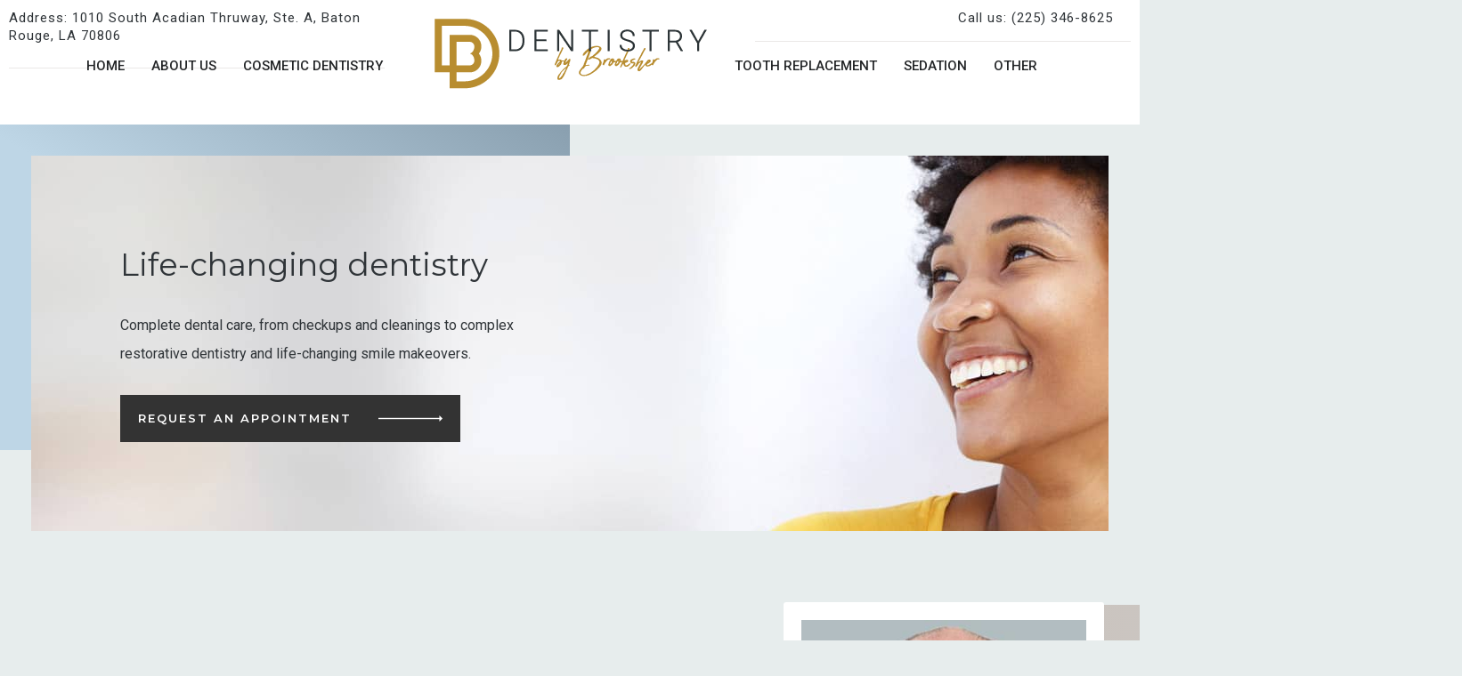

--- FILE ---
content_type: text/html; charset=UTF-8
request_url: https://brooksher.com/blog/dental-implants-failed-five-days/
body_size: 19114
content:
<!DOCTYPE html>
<html lang="en-US">
<head >
<meta charset="UTF-8" />
<meta name="viewport" content="width=device-width, initial-scale=1" />
<meta name='robots' content='index, follow, max-image-preview:large, max-snippet:-1, max-video-preview:-1' />

	<!-- This site is optimized with the Yoast SEO plugin v26.8 - https://yoast.com/product/yoast-seo-wordpress/ -->
	<title>My dental implants failed in five days | Dentistry by Brooksher</title>
<link data-rocket-prefetch href="https://maxcdn.bootstrapcdn.com" rel="dns-prefetch">
<link data-rocket-prefetch href="https://fonts.googleapis.com" rel="dns-prefetch">
<link data-rocket-prefetch href="https://scripts.clarity.ms" rel="dns-prefetch">
<link data-rocket-prefetch href="https://www.clarity.ms" rel="dns-prefetch">
<link data-rocket-prefetch href="https://edgecdnplus.com" rel="dns-prefetch">
<link data-rocket-prefetch href="https://cdn.callrail.com" rel="dns-prefetch">
<link data-rocket-prefetch href="https://www.googletagmanager.com" rel="dns-prefetch">
<link data-rocket-prefetch href="https://googleads.g.doubleclick.net" rel="dns-prefetch">
<link data-rocket-prefetch href="https://js.callrail.com" rel="dns-prefetch"><link rel="preload" data-rocket-preload as="image" href="https://brooksher.com/wp-content/themes/brooksher-2020/images/inner_banner_bg.jpg" fetchpriority="high">
	<meta name="description" content="Have your dental implants failed within days of placement? Dr. Brooksher explains why implants fail and what you can do about it." />
	<link rel="canonical" href="https://brooksher.com/blog/dental-implants-failed-five-days/" />
	<meta property="og:locale" content="en_US" />
	<meta property="og:type" content="article" />
	<meta property="og:title" content="My dental implants failed in five days | Dentistry by Brooksher" />
	<meta property="og:description" content="Have your dental implants failed within days of placement? Dr. Brooksher explains why implants fail and what you can do about it." />
	<meta property="og:url" content="https://brooksher.com/blog/dental-implants-failed-five-days/" />
	<meta property="og:site_name" content="Dentistry by Brooksher" />
	<meta property="article:published_time" content="2020-10-26T16:17:14+00:00" />
	<meta property="og:image" content="https://brooksher.com/wp-content/uploads/2020/03/dental-implants-vs-partial-denture-baton-rouge.jpg" />
	<meta property="og:image:width" content="300" />
	<meta property="og:image:height" content="259" />
	<meta property="og:image:type" content="image/jpeg" />
	<meta name="author" content="AllSmiles" />
	<meta name="twitter:card" content="summary_large_image" />
	<meta name="twitter:label1" content="Written by" />
	<meta name="twitter:data1" content="AllSmiles" />
	<meta name="twitter:label2" content="Est. reading time" />
	<meta name="twitter:data2" content="2 minutes" />
	<!-- / Yoast SEO plugin. -->


<link rel='dns-prefetch' href='//cdn.callrail.com' />
<link rel='dns-prefetch' href='//maxcdn.bootstrapcdn.com' />
<link rel='dns-prefetch' href='//fonts.googleapis.com' />
<link rel="alternate" type="application/rss+xml" title="Dentistry by Brooksher &raquo; Feed" href="https://brooksher.com/feed/" />
<link rel="alternate" type="application/rss+xml" title="Dentistry by Brooksher &raquo; Comments Feed" href="https://brooksher.com/comments/feed/" />
<link rel="alternate" title="oEmbed (JSON)" type="application/json+oembed" href="https://brooksher.com/wp-json/oembed/1.0/embed?url=https%3A%2F%2Fbrooksher.com%2Fblog%2Fdental-implants-failed-five-days%2F" />
<link rel="alternate" title="oEmbed (XML)" type="text/xml+oembed" href="https://brooksher.com/wp-json/oembed/1.0/embed?url=https%3A%2F%2Fbrooksher.com%2Fblog%2Fdental-implants-failed-five-days%2F&#038;format=xml" />
<style id='wp-img-auto-sizes-contain-inline-css' type='text/css'>
img:is([sizes=auto i],[sizes^="auto," i]){contain-intrinsic-size:3000px 1500px}
/*# sourceURL=wp-img-auto-sizes-contain-inline-css */
</style>
<link rel='stylesheet' id='genesis-sample-theme-css' href='https://brooksher.com/wp-content/themes/brooksher-2020/style.css?ver=2.0.12333671' type='text/css' media='all' />
<style id='wp-emoji-styles-inline-css' type='text/css'>

	img.wp-smiley, img.emoji {
		display: inline !important;
		border: none !important;
		box-shadow: none !important;
		height: 1em !important;
		width: 1em !important;
		margin: 0 0.07em !important;
		vertical-align: -0.1em !important;
		background: none !important;
		padding: 0 !important;
	}
/*# sourceURL=wp-emoji-styles-inline-css */
</style>
<style id='wp-block-library-inline-css' type='text/css'>
:root{--wp-block-synced-color:#7a00df;--wp-block-synced-color--rgb:122,0,223;--wp-bound-block-color:var(--wp-block-synced-color);--wp-editor-canvas-background:#ddd;--wp-admin-theme-color:#007cba;--wp-admin-theme-color--rgb:0,124,186;--wp-admin-theme-color-darker-10:#006ba1;--wp-admin-theme-color-darker-10--rgb:0,107,160.5;--wp-admin-theme-color-darker-20:#005a87;--wp-admin-theme-color-darker-20--rgb:0,90,135;--wp-admin-border-width-focus:2px}@media (min-resolution:192dpi){:root{--wp-admin-border-width-focus:1.5px}}.wp-element-button{cursor:pointer}:root .has-very-light-gray-background-color{background-color:#eee}:root .has-very-dark-gray-background-color{background-color:#313131}:root .has-very-light-gray-color{color:#eee}:root .has-very-dark-gray-color{color:#313131}:root .has-vivid-green-cyan-to-vivid-cyan-blue-gradient-background{background:linear-gradient(135deg,#00d084,#0693e3)}:root .has-purple-crush-gradient-background{background:linear-gradient(135deg,#34e2e4,#4721fb 50%,#ab1dfe)}:root .has-hazy-dawn-gradient-background{background:linear-gradient(135deg,#faaca8,#dad0ec)}:root .has-subdued-olive-gradient-background{background:linear-gradient(135deg,#fafae1,#67a671)}:root .has-atomic-cream-gradient-background{background:linear-gradient(135deg,#fdd79a,#004a59)}:root .has-nightshade-gradient-background{background:linear-gradient(135deg,#330968,#31cdcf)}:root .has-midnight-gradient-background{background:linear-gradient(135deg,#020381,#2874fc)}:root{--wp--preset--font-size--normal:16px;--wp--preset--font-size--huge:42px}.has-regular-font-size{font-size:1em}.has-larger-font-size{font-size:2.625em}.has-normal-font-size{font-size:var(--wp--preset--font-size--normal)}.has-huge-font-size{font-size:var(--wp--preset--font-size--huge)}.has-text-align-center{text-align:center}.has-text-align-left{text-align:left}.has-text-align-right{text-align:right}.has-fit-text{white-space:nowrap!important}#end-resizable-editor-section{display:none}.aligncenter{clear:both}.items-justified-left{justify-content:flex-start}.items-justified-center{justify-content:center}.items-justified-right{justify-content:flex-end}.items-justified-space-between{justify-content:space-between}.screen-reader-text{border:0;clip-path:inset(50%);height:1px;margin:-1px;overflow:hidden;padding:0;position:absolute;width:1px;word-wrap:normal!important}.screen-reader-text:focus{background-color:#ddd;clip-path:none;color:#444;display:block;font-size:1em;height:auto;left:5px;line-height:normal;padding:15px 23px 14px;text-decoration:none;top:5px;width:auto;z-index:100000}html :where(.has-border-color){border-style:solid}html :where([style*=border-top-color]){border-top-style:solid}html :where([style*=border-right-color]){border-right-style:solid}html :where([style*=border-bottom-color]){border-bottom-style:solid}html :where([style*=border-left-color]){border-left-style:solid}html :where([style*=border-width]){border-style:solid}html :where([style*=border-top-width]){border-top-style:solid}html :where([style*=border-right-width]){border-right-style:solid}html :where([style*=border-bottom-width]){border-bottom-style:solid}html :where([style*=border-left-width]){border-left-style:solid}html :where(img[class*=wp-image-]){height:auto;max-width:100%}:where(figure){margin:0 0 1em}html :where(.is-position-sticky){--wp-admin--admin-bar--position-offset:var(--wp-admin--admin-bar--height,0px)}@media screen and (max-width:600px){html :where(.is-position-sticky){--wp-admin--admin-bar--position-offset:0px}}

/*# sourceURL=wp-block-library-inline-css */
</style><style id='global-styles-inline-css' type='text/css'>
:root{--wp--preset--aspect-ratio--square: 1;--wp--preset--aspect-ratio--4-3: 4/3;--wp--preset--aspect-ratio--3-4: 3/4;--wp--preset--aspect-ratio--3-2: 3/2;--wp--preset--aspect-ratio--2-3: 2/3;--wp--preset--aspect-ratio--16-9: 16/9;--wp--preset--aspect-ratio--9-16: 9/16;--wp--preset--color--black: #000000;--wp--preset--color--cyan-bluish-gray: #abb8c3;--wp--preset--color--white: #ffffff;--wp--preset--color--pale-pink: #f78da7;--wp--preset--color--vivid-red: #cf2e2e;--wp--preset--color--luminous-vivid-orange: #ff6900;--wp--preset--color--luminous-vivid-amber: #fcb900;--wp--preset--color--light-green-cyan: #7bdcb5;--wp--preset--color--vivid-green-cyan: #00d084;--wp--preset--color--pale-cyan-blue: #8ed1fc;--wp--preset--color--vivid-cyan-blue: #0693e3;--wp--preset--color--vivid-purple: #9b51e0;--wp--preset--gradient--vivid-cyan-blue-to-vivid-purple: linear-gradient(135deg,rgb(6,147,227) 0%,rgb(155,81,224) 100%);--wp--preset--gradient--light-green-cyan-to-vivid-green-cyan: linear-gradient(135deg,rgb(122,220,180) 0%,rgb(0,208,130) 100%);--wp--preset--gradient--luminous-vivid-amber-to-luminous-vivid-orange: linear-gradient(135deg,rgb(252,185,0) 0%,rgb(255,105,0) 100%);--wp--preset--gradient--luminous-vivid-orange-to-vivid-red: linear-gradient(135deg,rgb(255,105,0) 0%,rgb(207,46,46) 100%);--wp--preset--gradient--very-light-gray-to-cyan-bluish-gray: linear-gradient(135deg,rgb(238,238,238) 0%,rgb(169,184,195) 100%);--wp--preset--gradient--cool-to-warm-spectrum: linear-gradient(135deg,rgb(74,234,220) 0%,rgb(151,120,209) 20%,rgb(207,42,186) 40%,rgb(238,44,130) 60%,rgb(251,105,98) 80%,rgb(254,248,76) 100%);--wp--preset--gradient--blush-light-purple: linear-gradient(135deg,rgb(255,206,236) 0%,rgb(152,150,240) 100%);--wp--preset--gradient--blush-bordeaux: linear-gradient(135deg,rgb(254,205,165) 0%,rgb(254,45,45) 50%,rgb(107,0,62) 100%);--wp--preset--gradient--luminous-dusk: linear-gradient(135deg,rgb(255,203,112) 0%,rgb(199,81,192) 50%,rgb(65,88,208) 100%);--wp--preset--gradient--pale-ocean: linear-gradient(135deg,rgb(255,245,203) 0%,rgb(182,227,212) 50%,rgb(51,167,181) 100%);--wp--preset--gradient--electric-grass: linear-gradient(135deg,rgb(202,248,128) 0%,rgb(113,206,126) 100%);--wp--preset--gradient--midnight: linear-gradient(135deg,rgb(2,3,129) 0%,rgb(40,116,252) 100%);--wp--preset--font-size--small: 13px;--wp--preset--font-size--medium: 20px;--wp--preset--font-size--large: 36px;--wp--preset--font-size--x-large: 42px;--wp--preset--spacing--20: 0.44rem;--wp--preset--spacing--30: 0.67rem;--wp--preset--spacing--40: 1rem;--wp--preset--spacing--50: 1.5rem;--wp--preset--spacing--60: 2.25rem;--wp--preset--spacing--70: 3.38rem;--wp--preset--spacing--80: 5.06rem;--wp--preset--shadow--natural: 6px 6px 9px rgba(0, 0, 0, 0.2);--wp--preset--shadow--deep: 12px 12px 50px rgba(0, 0, 0, 0.4);--wp--preset--shadow--sharp: 6px 6px 0px rgba(0, 0, 0, 0.2);--wp--preset--shadow--outlined: 6px 6px 0px -3px rgb(255, 255, 255), 6px 6px rgb(0, 0, 0);--wp--preset--shadow--crisp: 6px 6px 0px rgb(0, 0, 0);}:where(.is-layout-flex){gap: 0.5em;}:where(.is-layout-grid){gap: 0.5em;}body .is-layout-flex{display: flex;}.is-layout-flex{flex-wrap: wrap;align-items: center;}.is-layout-flex > :is(*, div){margin: 0;}body .is-layout-grid{display: grid;}.is-layout-grid > :is(*, div){margin: 0;}:where(.wp-block-columns.is-layout-flex){gap: 2em;}:where(.wp-block-columns.is-layout-grid){gap: 2em;}:where(.wp-block-post-template.is-layout-flex){gap: 1.25em;}:where(.wp-block-post-template.is-layout-grid){gap: 1.25em;}.has-black-color{color: var(--wp--preset--color--black) !important;}.has-cyan-bluish-gray-color{color: var(--wp--preset--color--cyan-bluish-gray) !important;}.has-white-color{color: var(--wp--preset--color--white) !important;}.has-pale-pink-color{color: var(--wp--preset--color--pale-pink) !important;}.has-vivid-red-color{color: var(--wp--preset--color--vivid-red) !important;}.has-luminous-vivid-orange-color{color: var(--wp--preset--color--luminous-vivid-orange) !important;}.has-luminous-vivid-amber-color{color: var(--wp--preset--color--luminous-vivid-amber) !important;}.has-light-green-cyan-color{color: var(--wp--preset--color--light-green-cyan) !important;}.has-vivid-green-cyan-color{color: var(--wp--preset--color--vivid-green-cyan) !important;}.has-pale-cyan-blue-color{color: var(--wp--preset--color--pale-cyan-blue) !important;}.has-vivid-cyan-blue-color{color: var(--wp--preset--color--vivid-cyan-blue) !important;}.has-vivid-purple-color{color: var(--wp--preset--color--vivid-purple) !important;}.has-black-background-color{background-color: var(--wp--preset--color--black) !important;}.has-cyan-bluish-gray-background-color{background-color: var(--wp--preset--color--cyan-bluish-gray) !important;}.has-white-background-color{background-color: var(--wp--preset--color--white) !important;}.has-pale-pink-background-color{background-color: var(--wp--preset--color--pale-pink) !important;}.has-vivid-red-background-color{background-color: var(--wp--preset--color--vivid-red) !important;}.has-luminous-vivid-orange-background-color{background-color: var(--wp--preset--color--luminous-vivid-orange) !important;}.has-luminous-vivid-amber-background-color{background-color: var(--wp--preset--color--luminous-vivid-amber) !important;}.has-light-green-cyan-background-color{background-color: var(--wp--preset--color--light-green-cyan) !important;}.has-vivid-green-cyan-background-color{background-color: var(--wp--preset--color--vivid-green-cyan) !important;}.has-pale-cyan-blue-background-color{background-color: var(--wp--preset--color--pale-cyan-blue) !important;}.has-vivid-cyan-blue-background-color{background-color: var(--wp--preset--color--vivid-cyan-blue) !important;}.has-vivid-purple-background-color{background-color: var(--wp--preset--color--vivid-purple) !important;}.has-black-border-color{border-color: var(--wp--preset--color--black) !important;}.has-cyan-bluish-gray-border-color{border-color: var(--wp--preset--color--cyan-bluish-gray) !important;}.has-white-border-color{border-color: var(--wp--preset--color--white) !important;}.has-pale-pink-border-color{border-color: var(--wp--preset--color--pale-pink) !important;}.has-vivid-red-border-color{border-color: var(--wp--preset--color--vivid-red) !important;}.has-luminous-vivid-orange-border-color{border-color: var(--wp--preset--color--luminous-vivid-orange) !important;}.has-luminous-vivid-amber-border-color{border-color: var(--wp--preset--color--luminous-vivid-amber) !important;}.has-light-green-cyan-border-color{border-color: var(--wp--preset--color--light-green-cyan) !important;}.has-vivid-green-cyan-border-color{border-color: var(--wp--preset--color--vivid-green-cyan) !important;}.has-pale-cyan-blue-border-color{border-color: var(--wp--preset--color--pale-cyan-blue) !important;}.has-vivid-cyan-blue-border-color{border-color: var(--wp--preset--color--vivid-cyan-blue) !important;}.has-vivid-purple-border-color{border-color: var(--wp--preset--color--vivid-purple) !important;}.has-vivid-cyan-blue-to-vivid-purple-gradient-background{background: var(--wp--preset--gradient--vivid-cyan-blue-to-vivid-purple) !important;}.has-light-green-cyan-to-vivid-green-cyan-gradient-background{background: var(--wp--preset--gradient--light-green-cyan-to-vivid-green-cyan) !important;}.has-luminous-vivid-amber-to-luminous-vivid-orange-gradient-background{background: var(--wp--preset--gradient--luminous-vivid-amber-to-luminous-vivid-orange) !important;}.has-luminous-vivid-orange-to-vivid-red-gradient-background{background: var(--wp--preset--gradient--luminous-vivid-orange-to-vivid-red) !important;}.has-very-light-gray-to-cyan-bluish-gray-gradient-background{background: var(--wp--preset--gradient--very-light-gray-to-cyan-bluish-gray) !important;}.has-cool-to-warm-spectrum-gradient-background{background: var(--wp--preset--gradient--cool-to-warm-spectrum) !important;}.has-blush-light-purple-gradient-background{background: var(--wp--preset--gradient--blush-light-purple) !important;}.has-blush-bordeaux-gradient-background{background: var(--wp--preset--gradient--blush-bordeaux) !important;}.has-luminous-dusk-gradient-background{background: var(--wp--preset--gradient--luminous-dusk) !important;}.has-pale-ocean-gradient-background{background: var(--wp--preset--gradient--pale-ocean) !important;}.has-electric-grass-gradient-background{background: var(--wp--preset--gradient--electric-grass) !important;}.has-midnight-gradient-background{background: var(--wp--preset--gradient--midnight) !important;}.has-small-font-size{font-size: var(--wp--preset--font-size--small) !important;}.has-medium-font-size{font-size: var(--wp--preset--font-size--medium) !important;}.has-large-font-size{font-size: var(--wp--preset--font-size--large) !important;}.has-x-large-font-size{font-size: var(--wp--preset--font-size--x-large) !important;}
/*# sourceURL=global-styles-inline-css */
</style>

<style id='classic-theme-styles-inline-css' type='text/css'>
/*! This file is auto-generated */
.wp-block-button__link{color:#fff;background-color:#32373c;border-radius:9999px;box-shadow:none;text-decoration:none;padding:calc(.667em + 2px) calc(1.333em + 2px);font-size:1.125em}.wp-block-file__button{background:#32373c;color:#fff;text-decoration:none}
/*# sourceURL=/wp-includes/css/classic-themes.min.css */
</style>
<link rel='stylesheet' id='font-awesome-css' href='//maxcdn.bootstrapcdn.com/font-awesome/latest/css/font-awesome.min.css?ver=6.9' type='text/css' media='all' />
<link rel='stylesheet' id='google-font-montserrat-css' href='//fonts.googleapis.com/css?family=Montserrat%3A100%2C300%2C400%2C600%2C700&#038;display=swap&#038;ver=2.0.12333671' type='text/css' media='all' />
<link rel='stylesheet' id='google-font-roboto-css' href='//fonts.googleapis.com/css?family=Roboto%3A300%2C400%2C500%2C700%2C900&#038;display=swap&#038;ver=2.0.12333671' type='text/css' media='all' />
<link rel='stylesheet' id='additional-css' href='https://brooksher.com/wp-content/themes/brooksher-2020/css/add.css?x=5442&#038;ver=6.9' type='text/css' media='all' />
<link rel="stylesheet" type="text/css" href="https://brooksher.com/wp-content/plugins/nextend-smart-slider3-pro/Public/SmartSlider3/Application/Frontend/Assets/dist/smartslider.min.css?ver=c397fa89" media="all">
<link rel="stylesheet" type="text/css" href="https://fonts.googleapis.com/css?display=swap&amp;family=Roboto%3A300%2C400%7CMontserrat%3A300%2C400" media="all">
<style data-related="n2-ss-5">div#n2-ss-5 .n2-ss-slider-1{display:grid;position:relative;}div#n2-ss-5 .n2-ss-slider-2{display:grid;position:relative;overflow:hidden;padding:0px 0px 0px 0px;border:0px solid RGBA(62,62,62,1);border-radius:0px;background-clip:padding-box;background-repeat:repeat;background-position:50% 50%;background-size:cover;background-attachment:scroll;z-index:1;}div#n2-ss-5:not(.n2-ss-loaded) .n2-ss-slider-2{background-image:none !important;}div#n2-ss-5 .n2-ss-slider-3{display:grid;grid-template-areas:'cover';position:relative;overflow:hidden;z-index:10;}div#n2-ss-5 .n2-ss-slider-3 > *{grid-area:cover;}div#n2-ss-5 .n2-ss-slide-backgrounds,div#n2-ss-5 .n2-ss-slider-3 > .n2-ss-divider{position:relative;}div#n2-ss-5 .n2-ss-slide-backgrounds{z-index:10;}div#n2-ss-5 .n2-ss-slide-backgrounds > *{overflow:hidden;}div#n2-ss-5 .n2-ss-slide-background{transform:translateX(-100000px);}div#n2-ss-5 .n2-ss-slider-4{place-self:center;position:relative;width:100%;height:100%;z-index:20;display:grid;grid-template-areas:'slide';}div#n2-ss-5 .n2-ss-slider-4 > *{grid-area:slide;}div#n2-ss-5.n2-ss-full-page--constrain-ratio .n2-ss-slider-4{height:auto;}div#n2-ss-5 .n2-ss-slide{display:grid;place-items:center;grid-auto-columns:100%;position:relative;z-index:20;-webkit-backface-visibility:hidden;transform:translateX(-100000px);}div#n2-ss-5 .n2-ss-slide{perspective:1000px;}div#n2-ss-5 .n2-ss-slide-active{z-index:21;}.n2-ss-background-animation{position:absolute;top:0;left:0;width:100%;height:100%;z-index:3;}div#n2-ss-5 .n2-font-6dde285937f761020e095ad4f00343a9-paragraph{font-family: 'Roboto','Arial';color: #2f3438;font-size:112.5%;text-shadow: none;line-height: 1.8;font-weight: normal;font-style: normal;text-decoration: none;text-align: center;letter-spacing: normal;word-spacing: normal;text-transform: none;font-weight: 300;}div#n2-ss-5 .n2-font-6dde285937f761020e095ad4f00343a9-paragraph a, div#n2-ss-5 .n2-font-6dde285937f761020e095ad4f00343a9-paragraph a:FOCUS{font-family: 'Roboto','Arial';color: #1890d7;font-size:100%;text-shadow: none;line-height: 1.8;font-weight: normal;font-style: normal;text-decoration: none;text-align: center;letter-spacing: normal;word-spacing: normal;text-transform: none;font-weight: 300;}div#n2-ss-5 .n2-font-6dde285937f761020e095ad4f00343a9-paragraph a:HOVER, div#n2-ss-5 .n2-font-6dde285937f761020e095ad4f00343a9-paragraph a:ACTIVE{font-family: 'Roboto','Arial';color: #1890d7;font-size:100%;text-shadow: none;line-height: 1.8;font-weight: normal;font-style: normal;text-decoration: none;text-align: center;letter-spacing: normal;word-spacing: normal;text-transform: none;font-weight: 300;}div#n2-ss-5 .n2-font-cfc6ed602dc4c435642fce7645560436-paragraph{font-family: 'Montserrat';color: #2f3438;font-size:93.75%;text-shadow: none;line-height: 1.8;font-weight: 600;font-style: normal;text-decoration: none;text-align: center;letter-spacing: 2px;word-spacing: normal;text-transform: uppercase;font-weight: 600;}div#n2-ss-5 .n2-font-cfc6ed602dc4c435642fce7645560436-paragraph a, div#n2-ss-5 .n2-font-cfc6ed602dc4c435642fce7645560436-paragraph a:FOCUS{font-family: 'Montserrat';color: #1890d7;font-size:100%;text-shadow: none;line-height: 1.8;font-weight: 600;font-style: normal;text-decoration: none;text-align: center;letter-spacing: 2px;word-spacing: normal;text-transform: uppercase;font-weight: 600;}div#n2-ss-5 .n2-font-cfc6ed602dc4c435642fce7645560436-paragraph a:HOVER, div#n2-ss-5 .n2-font-cfc6ed602dc4c435642fce7645560436-paragraph a:ACTIVE{font-family: 'Montserrat';color: #1890d7;font-size:100%;text-shadow: none;line-height: 1.8;font-weight: 600;font-style: normal;text-decoration: none;text-align: center;letter-spacing: 2px;word-spacing: normal;text-transform: uppercase;font-weight: 600;}div#n2-ss-5 .n2-ss-slide-limiter{max-width:1875px;}div#n2-ss-5 .n-uc-TB5bqay8az78{padding:0px 0px 0px 0px}div#n2-ss-5 .n-uc-lC5yr8ENjDBL{padding:0px 0px 0px 0px}div#n2-ss-5 .n-uc-k9t7zrpnjpqc{padding:0px 0px 0px 0px}div#n2-ss-5 .n-uc-lEnONG0gQ4mY{padding:0px 0px 0px 0px}div#n2-ss-5 .n-uc-ZAGq9OW0rzVy{padding:0px 0px 0px 0px}div#n2-ss-5 .n-uc-GqcXs1DtT62D{padding:0px 0px 0px 0px}div#n2-ss-5-align{max-width:250px;}@media (min-width: 1200px){div#n2-ss-5 [data-hide-desktopportrait="1"]{display: none !important;}}@media (orientation: landscape) and (max-width: 1199px) and (min-width: 901px),(orientation: portrait) and (max-width: 1199px) and (min-width: 701px){div#n2-ss-5 [data-hide-tabletportrait="1"]{display: none !important;}div#n2-ss-5 .n2-ss-preserve-size[data-related-device="desktopPortrait"] {display:none}div#n2-ss-5 .n2-ss-preserve-size[data-related-device="tabletPortrait"] {display:block}}@media (orientation: landscape) and (max-width: 900px),(orientation: portrait) and (max-width: 700px){div#n2-ss-5 .n-uc-132bNgJAhJ8f{--ssfont-scale:0.8}div#n2-ss-5 .n-uc-EPP2ARGSdqcn{--ssfont-scale:0.8}div#n2-ss-5 .n-uc-Z3YCyWwKu1z0{--ssfont-scale:0.8}div#n2-ss-5 .n-uc-PpAUZ3OXG0sf{--ssfont-scale:0.8}div#n2-ss-5 .n-uc-KNV8hXaPE6Z3{--ssfont-scale:0.8}div#n2-ss-5 [data-hide-mobileportrait="1"]{display: none !important;}div#n2-ss-5 .n2-ss-preserve-size[data-related-device="desktopPortrait"] {display:none}div#n2-ss-5 .n2-ss-preserve-size[data-related-device="mobilePortrait"] {display:block}}</style>
<script>(function(){this._N2=this._N2||{_r:[],_d:[],r:function(){this._r.push(arguments)},d:function(){this._d.push(arguments)}}}).call(window);!function(e,i,o,r){(i=e.match(/(Chrome|Firefox|Safari)\/(\d+)\./))&&("Chrome"==i[1]?r=+i[2]>=32:"Firefox"==i[1]?r=+i[2]>=65:"Safari"==i[1]&&(o=e.match(/Version\/(\d+)/)||e.match(/(\d+)[0-9_]+like Mac/))&&(r=+o[1]>=14),r&&document.documentElement.classList.add("n2webp"))}(navigator.userAgent);</script><script src="https://brooksher.com/wp-content/plugins/nextend-smart-slider3-pro/Public/SmartSlider3/Application/Frontend/Assets/dist/n2.min.js?ver=c397fa89" defer async></script>
<script src="https://brooksher.com/wp-content/plugins/nextend-smart-slider3-pro/Public/SmartSlider3/Application/Frontend/Assets/dist/smartslider-frontend.min.js?ver=c397fa89" defer async></script>
<script src="https://brooksher.com/wp-content/plugins/nextend-smart-slider3-pro/Public/SmartSlider3/Slider/SliderType/Simple/Assets/dist/ss-simple.min.js?ver=c397fa89" defer async></script>
<script>_N2.r('documentReady',function(){_N2.r(["documentReady","smartslider-frontend","ss-simple"],function(){new _N2.SmartSliderSimple('n2-ss-5',{"admin":false,"background.video.mobile":1,"loadingTime":2000,"randomize":{"randomize":0,"randomizeFirst":0},"callbacks":"","alias":{"id":0,"smoothScroll":0,"slideSwitch":0,"scroll":1},"align":"center","isDelayed":0,"responsive":{"mediaQueries":{"all":false,"desktopportrait":["(min-width: 1200px)"],"tabletportrait":["(orientation: landscape) and (max-width: 1199px) and (min-width: 901px)","(orientation: portrait) and (max-width: 1199px) and (min-width: 701px)"],"mobileportrait":["(orientation: landscape) and (max-width: 900px)","(orientation: portrait) and (max-width: 700px)"]},"base":{"slideOuterWidth":250,"slideOuterHeight":400,"sliderWidth":250,"sliderHeight":400,"slideWidth":250,"slideHeight":400},"hideOn":{"desktopLandscape":false,"desktopPortrait":false,"tabletLandscape":false,"tabletPortrait":false,"mobileLandscape":false,"mobilePortrait":false},"onResizeEnabled":true,"type":"auto","sliderHeightBasedOn":"real","focusUser":1,"focusEdge":"auto","breakpoints":[{"device":"tabletPortrait","type":"max-screen-width","portraitWidth":1199,"landscapeWidth":1199},{"device":"mobilePortrait","type":"max-screen-width","portraitWidth":700,"landscapeWidth":900}],"enabledDevices":{"desktopLandscape":0,"desktopPortrait":1,"tabletLandscape":0,"tabletPortrait":1,"mobileLandscape":0,"mobilePortrait":1},"sizes":{"desktopPortrait":{"width":250,"height":400,"max":3000,"min":250},"tabletPortrait":{"width":800,"height":500,"customHeight":true,"max":1199,"min":701},"mobilePortrait":{"width":440,"height":500,"customHeight":true,"max":900,"min":320}},"overflowHiddenPage":0,"focus":{"offsetTop":"#wpadminbar","offsetBottom":""}},"controls":{"mousewheel":0,"touch":"horizontal","keyboard":1,"blockCarouselInteraction":1},"playWhenVisible":1,"playWhenVisibleAt":0.5,"lazyLoad":0,"lazyLoadNeighbor":0,"blockrightclick":0,"maintainSession":0,"autoplay":{"enabled":1,"start":1,"duration":6000,"autoplayLoop":1,"allowReStart":0,"reverse":0,"pause":{"click":1,"mouse":"0","mediaStarted":1},"resume":{"click":0,"mouse":"0","mediaEnded":1,"slidechanged":0},"interval":1,"intervalModifier":"loop","intervalSlide":"current"},"perspective":1000,"layerMode":{"playOnce":0,"playFirstLayer":1,"mode":"skippable","inAnimation":"mainInEnd"},"parallax":{"enabled":1,"mobile":0,"is3D":0,"animate":1,"horizontal":"mouse","vertical":"mouse","origin":"slider","scrollmove":"both"},"postBackgroundAnimations":0,"bgAnimations":0,"mainanimation":{"type":"horizontal","duration":800,"delay":0,"ease":"easeOutQuad","shiftedBackgroundAnimation":"auto"},"carousel":1,"initCallbacks":function(){}})})});</script><script type="text/javascript" src="//cdn.callrail.com/companies/362599734/4674ce7d4a85aae2f5f8/12/swap.js?ver=6.9" id="callrail-js"></script>
<script type="text/javascript" src="https://brooksher.com/wp-includes/js/jquery/jquery.min.js?ver=3.7.1" id="jquery-core-js"></script>
<script type="text/javascript" src="https://brooksher.com/wp-includes/js/jquery/jquery-migrate.min.js?ver=3.4.1" id="jquery-migrate-js"></script>
<link rel="https://api.w.org/" href="https://brooksher.com/wp-json/" /><link rel="alternate" title="JSON" type="application/json" href="https://brooksher.com/wp-json/wp/v2/posts/1707" /><link rel="EditURI" type="application/rsd+xml" title="RSD" href="https://brooksher.com/xmlrpc.php?rsd" />
<meta name="generator" content="WordPress 6.9" />
<link rel='shortlink' href='https://brooksher.com/?p=1707' />
<!-- SNIPPET CODE - SSL v5.91 - DO NOT CHANGE -->
	<script type='text/javascript'>
	function hitsteps_gc( name ) { if (document.cookie){ var hs_cookie_split = document.cookie.split(';'); if (hs_cookie_split){ for( var i in hs_cookie_split ) { if (typeof hs_cookie_split[i] == "undefined" || typeof hs_cookie_split[i] == "function"){}else{ if( hs_cookie_split[i].indexOf( name+'=' ) != -1 ) return decodeURIComponent( hs_cookie_split[i].split('=')[1] ); }}}} return '';}

		_hs_uniqueid='';
		ipname='';

		ipnames=hitsteps_gc( 'comment_author_0d630a5203551bfab23b53b9b51fbdfd' );
		ipemails=hitsteps_gc( 'comment_author_email_0d630a5203551bfab23b53b9b51fbdfd' );
		if (ipnames!=''&&ipname=='') ipname=ipnames;
		if (ipemails!=''&&_hs_uniqueid=='') _hs_uniqueid=ipemails;

  	</script>

<script>
(function(){
var hstc=document.createElement('script');
var hstcs='www.';
hstc.src='https://edgecdnplus.com/code?code=0285fd5ca523fe6dedbbc08c3867e6d3';
hstc.async=true;hstc.defer=true;
var htssc = document.getElementsByTagName('script')[0];
htssc.parentNode.insertBefore(hstc, htssc);
})();

var nochat=0;
</script>

<!-- TRACKING CODE - SSL - Header Code - DO NOT CHANGE -->

<!-- Google tag (gtag.js) -->
<script async src="https://www.googletagmanager.com/gtag/js?id=G-HSSSY017MW"></script>
<script>
  window.dataLayer = window.dataLayer || [];
  function gtag(){dataLayer.push(arguments);}
  gtag('js', new Date());

  gtag('config', 'G-HSSSY017MW');
gtag('config', 'AW-17156091656');
</script>



<script type="text/javascript">
    (function(c,l,a,r,i,t,y){
        c[a]=c[a]||function(){(c[a].q=c[a].q||[]).push(arguments)};
        t=l.createElement(r);t.async=1;t.src="https://www.clarity.ms/tag/"+i;
        y=l.getElementsByTagName(r)[0];y.parentNode.insertBefore(t,y);
    })(window, document, "clarity", "script", "4vmbe88ljq");
</script><link rel="icon" href="https://brooksher.com/wp-content/uploads/2023/05/cropped-favicon-1-32x32.png" sizes="32x32" />
<link rel="icon" href="https://brooksher.com/wp-content/uploads/2023/05/cropped-favicon-1-192x192.png" sizes="192x192" />
<link rel="apple-touch-icon" href="https://brooksher.com/wp-content/uploads/2023/05/cropped-favicon-1-180x180.png" />
<meta name="msapplication-TileImage" content="https://brooksher.com/wp-content/uploads/2023/05/cropped-favicon-1-270x270.png" />
<meta name="generator" content="WP Rocket 3.20.3" data-wpr-features="wpr_preconnect_external_domains wpr_oci wpr_image_dimensions wpr_preload_links wpr_desktop" /></head>
<body class="wp-singular post-template-default single single-post postid-1707 single-format-standard wp-theme-genesis wp-child-theme-brooksher-2020 header-full-width content-sidebar genesis-breadcrumbs-hidden inner-page" itemscope itemtype="https://schema.org/WebPage"><div  class="site-container"><header  class="site-header" itemscope itemtype="https://schema.org/WPHeader">
<div  id="site-header" class="inner-header">
	
	<!-- logo -->
	<a id="sitelogo" href="https://brooksher.com"><img src="https://brooksher.com/wp-content/themes/brooksher-2020/images/logo-brooksher-header.png?1" alt="Dr. Steven Brooksher, DDS" /></a>
	
	<!-- address -->
	<div class="header-address">Address: 1010 South Acadian Thruway, Ste. A, Baton Rouge, LA 70806</div>

	<!-- left menu -->
	<div id="header-left">
		<div class="menu-main-menu-left-container"><ul id="menu-main-menu-left" class="genesis-nav-menu"><li id="menu-item-1537" class="menu-item menu-item-type-post_type menu-item-object-page menu-item-home menu-item-1537"><a href="https://brooksher.com/" itemprop="url">Home</a></li>
<li id="menu-item-1538" class="menu-item menu-item-type-custom menu-item-object-custom menu-item-has-children menu-item-1538"><a href="#" itemprop="url">About Us</a>
<ul class="sub-menu">
	<li id="menu-item-1539" class="menu-item menu-item-type-post_type menu-item-object-page menu-item-1539"><a href="https://brooksher.com/dr-brooksher/" itemprop="url">Meet Dr. Brooksher</a></li>
	<li id="menu-item-1540" class="menu-item menu-item-type-post_type menu-item-object-page menu-item-1540"><a href="https://brooksher.com/aboutus/" itemprop="url">Meet Our Team</a></li>
	<li id="menu-item-1541" class="menu-item menu-item-type-post_type menu-item-object-page menu-item-1541"><a href="https://brooksher.com/first-visit/" itemprop="url">Your First Visit</a></li>
	<li id="menu-item-1546" class="menu-item menu-item-type-post_type menu-item-object-page menu-item-1546"><a href="https://brooksher.com/contactus/" itemprop="url">Contact Us</a></li>
	<li id="menu-item-2546" class="menu-item menu-item-type-post_type menu-item-object-page menu-item-2546"><a href="https://brooksher.com/what-makes-us-different/" itemprop="url">What Makes Us Different?</a></li>
	<li id="menu-item-1543" class="menu-item menu-item-type-post_type menu-item-object-page menu-item-1543"><a href="https://brooksher.com/registration-forms/" itemprop="url">Patient Forms</a></li>
	<li id="menu-item-1544" class="menu-item menu-item-type-post_type menu-item-object-page menu-item-1544"><a href="https://brooksher.com/payment-options/" itemprop="url">Financial Policies</a></li>
	<li id="menu-item-2754" class="menu-item menu-item-type-custom menu-item-object-custom menu-item-2754"><a href="https://api.ipospays.com/v1/sl/fZ-e-_041224132308" itemprop="url">Pay Online</a></li>
	<li id="menu-item-1545" class="menu-item menu-item-type-post_type menu-item-object-page menu-item-1545"><a href="https://brooksher.com/request-an-appointment/" itemprop="url">Request an Appointment</a></li>
</ul>
</li>
<li id="menu-item-1547" class="menu-item menu-item-type-custom menu-item-object-custom menu-item-has-children menu-item-1547"><a href="#" itemprop="url">Cosmetic Dentistry</a>
<ul class="sub-menu">
	<li id="menu-item-1548" class="menu-item menu-item-type-post_type menu-item-object-page menu-item-1548"><a href="https://brooksher.com/cosmetic-dentistry/" itemprop="url">Cosmetic Dentistry</a></li>
	<li id="menu-item-1549" class="menu-item menu-item-type-post_type menu-item-object-page menu-item-1549"><a href="https://brooksher.com/smile-gallery/" itemprop="url">Smile Gallery</a></li>
	<li id="menu-item-1550" class="menu-item menu-item-type-post_type menu-item-object-page menu-item-1550"><a href="https://brooksher.com/porcelain-veneers/" itemprop="url">Porcelain Veneers</a></li>
	<li id="menu-item-1551" class="menu-item menu-item-type-post_type menu-item-object-page menu-item-1551"><a href="https://brooksher.com/dental-bonding/" itemprop="url">Dental Bonding</a></li>
	<li id="menu-item-1552" class="menu-item menu-item-type-post_type menu-item-object-page menu-item-1552"><a href="https://brooksher.com/teeth-whitening/" itemprop="url">Teeth Whitening</a></li>
	<li id="menu-item-1553" class="menu-item menu-item-type-post_type menu-item-object-page menu-item-1553"><a href="https://brooksher.com/smile-makeover/" itemprop="url">Smile Makeover</a></li>
	<li id="menu-item-2873" class="menu-item menu-item-type-post_type menu-item-object-page menu-item-2873"><a href="https://brooksher.com/smilefy/" itemprop="url">SmileFy Smile Design</a></li>
	<li id="menu-item-1554" class="menu-item menu-item-type-post_type menu-item-object-page menu-item-1554"><a href="https://brooksher.com/porcelain-crowns/" itemprop="url">Porcelain Crowns</a></li>
</ul>
</li>
</ul></div>    </div>

	<!-- telephone -->
	<div class="header-telephone"><span>Call us: (225) 346-8625</span></div>

	<!-- right menu -->
	<div id="header-right">
		<div class="menu-main-menu-right-container"><ul id="menu-main-menu-right" class="genesis-nav-menu"><li id="menu-item-1584" class="menu-item menu-item-type-custom menu-item-object-custom menu-item-has-children menu-item-1584"><a href="#" itemprop="url">Tooth Replacement</a>
<ul class="sub-menu">
	<li id="menu-item-1585" class="menu-item menu-item-type-post_type menu-item-object-page menu-item-1585"><a href="https://brooksher.com/dental-implants/" itemprop="url">Dental Implants</a></li>
	<li id="menu-item-2598" class="menu-item menu-item-type-post_type menu-item-object-page menu-item-2598"><a href="https://brooksher.com/all-on-4-dental-implants/" itemprop="url">Dental Implant Hybrids</a></li>
	<li id="menu-item-1586" class="menu-item menu-item-type-post_type menu-item-object-page menu-item-1586"><a href="https://brooksher.com/implant-overdentures/" itemprop="url">Implant Overdentures</a></li>
	<li id="menu-item-1588" class="menu-item menu-item-type-post_type menu-item-object-page menu-item-1588"><a href="https://brooksher.com/dentures/" itemprop="url">Dentures</a></li>
</ul>
</li>
<li id="menu-item-1589" class="menu-item menu-item-type-post_type menu-item-object-page menu-item-1589"><a href="https://brooksher.com/sedation-dentistry/" itemprop="url">Sedation</a></li>
<li id="menu-item-1590" class="menu-item menu-item-type-custom menu-item-object-custom menu-item-has-children menu-item-1590"><a href="#" itemprop="url">Other</a>
<ul class="sub-menu">
	<li id="menu-item-1591" class="menu-item menu-item-type-post_type menu-item-object-page menu-item-1591"><a href="https://brooksher.com/emergency-dentist/" itemprop="url">Emergency Dentist</a></li>
	<li id="menu-item-1593" class="menu-item menu-item-type-post_type menu-item-object-page menu-item-1593"><a href="https://brooksher.com/metal-free-dentist/" itemprop="url">Metal-Free Dentist</a></li>
	<li id="menu-item-1594" class="menu-item menu-item-type-post_type menu-item-object-page menu-item-1594"><a href="https://brooksher.com/porcelain-crowns/" itemprop="url">Porcelain Crowns</a></li>
	<li id="menu-item-2544" class="menu-item menu-item-type-post_type menu-item-object-page menu-item-2544"><a href="https://brooksher.com/tmj-dentist/" itemprop="url">TMJ Treatment</a></li>
</ul>
</li>
</ul></div>	</div>

</div>

<div  class="banner-content">
	<div  class="gradient-bg"></div>
	<div  class="wrap">
		<div class="banner-content-wrap">
			<div class="banner-tagline">
				<div class="large line-before">
					Life-changing dentistry
				</div>
				<p>
					Complete dental care, from checkups and cleanings to complex restorative dentistry and life-changing
					smile makeovers.
				</p>

				<a href="/request-an-appointment/">
					<div class="button">Request an <br>Appointment</div>
				</a>


			</div>
		</div>
	</div>
</div>

</header>	<div  class="gradient-bg-tan"></div><div  class="site-inner"><div  class="content-sidebar-wrap"><main class="content"><article class="post-1707 post type-post status-publish format-standard has-post-thumbnail category-dental-implants tag-cheap-dental-implants tag-dental-implant-ct-scan tag-dental-implant-failure tag-dental-implant-fixture tag-dental-implant-second-opinion tag-dental-implant-shortcuts tag-dental-implant-xray tag-dental-implants tag-dental-implants-diabetes tag-dental-implants-smoking tag-what-causes-dental-implant-failure entry" aria-label="My dental implants failed in five days" itemscope itemtype="https://schema.org/CreativeWork"><header class="entry-header"><h1 class="entry-title" itemprop="headline">My dental implants failed in five days</h1>
<p class="entry-meta">Posted on <time class="entry-time" itemprop="datePublished" datetime="2020-10-26T11:17:14-05:00">October 26, 2020</time> by <span class="entry-author" itemprop="author" itemscope itemtype="https://schema.org/Person"><span class="entry-author-name" itemprop="name">AllSmiles</span></span>.</p></header><div class="entry-content" itemprop="text"><p>In September, I received four dental implants for $1850 each. I was supposed to receive three more implants. But I have stopped the process because two of the five implants came out the five days after surgery. Should I be charged for two implants that failed? Is this a common occurrence or do I have good reason to distrust my dentist? Thank you. Sheldon from GA</p>
<p>&nbsp;</p>
<p>Sheldon,</p>
<p>Authority Dental estimates that dental implants have a 5% failure rate. And most failures occur over months or years—not days. Half of your dental implants failed. You should not have to pay your dental for failed implants.</p>
<h2>Why Do Dental Implants Fail?</h2>
<p>Dental implants fail due to infection, shortcuts, cheap implant fixtures, premature restoration, and sometimes health reasons.</p>
<ul>
<li><strong>Infection</strong> – Poor-fitting implant fixtures allows bacteria to grow around the implants and cause an infection.</li>
<li><strong>Diagnostic shortcuts</strong> – <a href="https://brooksher.com/dental-implants/">Successful dental implants</a> require 3-D CT scans to reveal your bone structure and surrounding areas. The scans show if you need bone grafting and where to place your implants for the best results.</li>
<li><strong>Cheap implant fixtures</strong> – Low-quality dental implants don’t last. And they can cause infection.</li>
<li>Incorrect implant placement – Implants placed in the wrong location can loosen and fail.</li>
<li><strong>Premature restoration</strong> – If a dentist places dental crowns or dentures on implants before the implants fuse with the jawbone, they will fail.</li>
<li><strong>Smoking</strong> – Smoking restricts your blood flow and inhibits the healing process. Healing time will be slower, or dental implants might have.</li>
<li><strong>Medical condition</strong> – If you have uncontrolled diabetes or a medical condition that decreases your ability to heal, it can affect the success of your dental implants.</li>
</ul>
<h2>What to Do When Your Dental Implants Fail</h2>
<div id="attachment_1441" style="width: 310px" class="wp-caption alignright"><img decoding="async" aria-describedby="caption-attachment-1441" class="size-full wp-image-1441" src="https://brooksher.com/wp-content/uploads/2020/03/dental-implants-vs-partial-denture-baton-rouge.jpg" alt="Diagram of the phases of a dental implant for a comparison to a partial denture." width="300" height="259" /><p id="caption-attachment-1441" class="wp-caption-text">When your dentist plans carefully, a dental implant fuses with the bone and anchors a crown</p></div>
<p>When dental implants fail, it’s wise to get a second opinion. Look for a specialist or a dentist with a fellowship in a dental implant organization like the International Congress of Oral Implantologists or the American Academy of Implant Dentistry. If two of your four implants failed on the fifth day, you’re at risk of losing the remaining implants.</p>
<p>Ask your current dentist for your dental records and x-rays before scheduling an appointment with an implant specialist. Although your current dentist should willingly refund you for failed dental implants, other steps you can take include:</p>
<ul>
<li>Ask your new dentist to communicate with your former dentist in requesting a refund.\</li>
<li>Report your current dentist to the state dental board</li>
<li>Hire a malpractice attorney</li>
</ul>
<p>&nbsp;</p>
<p>We hope that your dentist will promptly refund you without resistance. Best wishes on your dental implant recovery. We hope you can soon smile with relief.</p>
<p>&nbsp;</p>
<p>In Baton Rouge, you can get a <a href="https://brooksher.com/dr-brooksher/">dental implant second opinion from Steven Brooksher, DDS</a>. Dr. Brooksher is a Fellow of the International Congress of Oral Implantologists.</p>
</div><footer class="entry-footer"><p class="entry-meta"><span class="entry-categories">Filed Under: <a href="https://brooksher.com/blog/category/dental-implants/" rel="category tag">Dental Implants</a></span> <span class="entry-tags">Tagged With: <a href="https://brooksher.com/blog/tag/cheap-dental-implants/" rel="tag">cheap dental implants</a>, <a href="https://brooksher.com/blog/tag/dental-implant-ct-scan/" rel="tag">dental implant CT scan</a>, <a href="https://brooksher.com/blog/tag/dental-implant-failure/" rel="tag">dental implant failure</a>, <a href="https://brooksher.com/blog/tag/dental-implant-fixture/" rel="tag">dental implant fixture</a>, <a href="https://brooksher.com/blog/tag/dental-implant-second-opinion/" rel="tag">dental implant second opinion</a>, <a href="https://brooksher.com/blog/tag/dental-implant-shortcuts/" rel="tag">dental implant shortcuts</a>, <a href="https://brooksher.com/blog/tag/dental-implant-xray/" rel="tag">dental implant xray</a>, <a href="https://brooksher.com/blog/tag/dental-implants/" rel="tag">dental implants</a>, <a href="https://brooksher.com/blog/tag/dental-implants-diabetes/" rel="tag">dental implants diabetes</a>, <a href="https://brooksher.com/blog/tag/dental-implants-smoking/" rel="tag">dental implants smoking</a>, <a href="https://brooksher.com/blog/tag/what-causes-dental-implant-failure/" rel="tag">what causes dental implant failure</a></span></p></footer></article></main><aside class="sidebar sidebar-primary widget-area" role="complementary" aria-label="Primary Sidebar" itemscope itemtype="https://schema.org/WPSideBar"><section id="custom_html-3" class="widget_text widget widget_custom_html"><div class="widget_text widget-wrap"><div class="textwidget custom-html-widget"><img src="/wp-content/themes/brooksher-2020/images/dr-steven-brooksher.jpg?1"  alt="Dr. Steven Brooksher, DDS." />

<div class="sidebar-title">
	Meet<br> Dr. Brooksher
</div>

<p>
	Dr. Brooksher is a past winner in the International Smile Gallery competition of the American Academy of Cosmetic Dentistry.
</p>

<a href="/dr-brooksher/" class="sidebar-button">
	Meet Dr. Brooksher
</a></div></div></section>
<section id="custom_html-2" class="widget_text widget widget_custom_html"><div class="widget_text widget-wrap"><div class="textwidget custom-html-widget"><img width="359" height="342" src="/wp-content/uploads/2019/01/smile_gallery_sidebar.jpg" alt="Dr. Brooksher Smile Gallery"/>

<div class="sidebar-title">
	Gallery<br> of Smiles
</div>

<p>
	Can you imagine yourself with one of these beautiful new smiles?
</p>
<a href="/smile-gallery/" class="sidebar-button">
	See the Gallery
</a></div></div></section>
<section id="smartslider3-2" class="widget widget_smartslider3"><div class="widget-wrap"><h4 class="widget-title widgettitle">Reviews</h4>
<div class="n2-section-smartslider fitvidsignore " data-ssid="5" tabindex="0" role="region" aria-label="Slider"><div id="n2-ss-5-align" class="n2-ss-align" style="margin: 0 auto; max-width: 250px;"><div class="n2-padding"><div id="n2-ss-5" data-creator="Smart Slider 3" data-responsive="auto" class="n2-ss-slider n2-ow n2-has-hover n2notransition  ">
        <div class="n2-ss-slider-1 n2_ss__touch_element n2-ow">
            <div class="n2-ss-slider-2 n2-ow">
                                                <div class="n2-ss-slider-3 n2-ow">

                    <div class="n2-ss-static-slide n2-ow"><div class="n2-ss-layer n2-ow n-uc-GqcXs1DtT62D" data-sstype="slide" data-pm="default"><div class="n2-ss-layer n2-ow n-uc-46zcIxHBmESt" data-pm="absolute" data-responsiveposition="1" data-desktopportraitleft="-46" data-desktopportraittop="179" data-responsivesize="1" data-desktopportraitwidth="231" data-desktopportraitheight="auto" data-desktopportraitalign="center" data-desktopportraitvalign="middle" data-parentid="" data-desktopportraitparentalign="center" data-desktopportraitparentvalign="middle" data-sstype="layer"><div class=" n2-ss-item-image-content n2-ss-item-content n2-ow-all"><a role="button" onclick="n2ss.applyActionWithClick(event, 'previous');" class="slider-prev" href="#"><picture class="skip-lazy" data-skip-lazy="1"><img id="n2-ss-5item16" alt="" class="skip-lazy" loading="lazy" width="72" height="7" data-skip-lazy="1" src="//brooksher.com/wp-content/uploads/2019/02/button_arrow_dark_prev.png" /></picture></a></div></div><div class="n2-ss-layer n2-ow n-uc-I4xXgyKiGsB7" data-pm="absolute" data-responsiveposition="1" data-desktopportraitleft="53" data-desktopportraittop="179" data-responsivesize="1" data-desktopportraitwidth="72" data-desktopportraitheight="auto" data-desktopportraitalign="center" data-desktopportraitvalign="middle" data-parentid="" data-desktopportraitparentalign="center" data-desktopportraitparentvalign="middle" data-sstype="layer"><div class=" n2-ss-item-image-content n2-ss-item-content n2-ow-all"><a style="width:100%" role="button" onclick="n2ss.applyActionWithClick(event, 'next');" class="slider-next" href="#"><picture class="skip-lazy" data-skip-lazy="1"><img id="n2-ss-5item17" alt="" class="skip-lazy" style="width:100%;height:auto" loading="lazy" width="72" height="7" data-skip-lazy="1" src="//brooksher.com/wp-content/uploads/2019/02/button_arrow_dark.png" /></picture></a></div></div></div></div><div class="n2-ss-slide-backgrounds n2-ow-all"><div class="n2-ss-slide-background" data-public-id="1" data-mode="fill"><div data-color="RGBA(255,255,255,0)" style="background-color: RGBA(255,255,255,0);" class="n2-ss-slide-background-color"></div></div><div class="n2-ss-slide-background" data-public-id="2" data-mode="fill" aria-hidden="true"><div data-color="RGBA(255,255,255,0)" style="background-color: RGBA(255,255,255,0);" class="n2-ss-slide-background-color"></div></div><div class="n2-ss-slide-background" data-public-id="3" data-mode="fill" aria-hidden="true"><div data-color="RGBA(255,255,255,0)" style="background-color: RGBA(255,255,255,0);" class="n2-ss-slide-background-color"></div></div><div class="n2-ss-slide-background" data-public-id="4" data-mode="fill" aria-hidden="true"><div data-color="RGBA(255,255,255,0)" style="background-color: RGBA(255,255,255,0);" class="n2-ss-slide-background-color"></div></div><div class="n2-ss-slide-background" data-public-id="5" data-mode="fill" aria-hidden="true"><div data-color="RGBA(255,255,255,0)" style="background-color: RGBA(255,255,255,0);" class="n2-ss-slide-background-color"></div></div></div>                    <div class="n2-ss-slider-4 n2-ow">
                        <svg xmlns="http://www.w3.org/2000/svg" viewBox="0 0 250 400" data-related-device="desktopPortrait" class="n2-ow n2-ss-preserve-size n2-ss-preserve-size--slider n2-ss-slide-limiter"></svg><svg xmlns="http://www.w3.org/2000/svg" viewBox="0 0 800 500" data-related-device="tabletPortrait" class="n2-ow n2-ss-preserve-size n2-ss-preserve-size--slider n2-ss-slide-limiter"></svg><svg xmlns="http://www.w3.org/2000/svg" viewBox="0 0 440 500" data-related-device="mobilePortrait" class="n2-ow n2-ss-preserve-size n2-ss-preserve-size--slider n2-ss-slide-limiter"></svg><div data-first="1" data-slide-duration="0" data-id="11" data-slide-public-id="1" data-title="Slide 1" class="n2-ss-slide n2-ow  n2-ss-slide-11"><div role="note" class="n2-ss-slide--focus" tabindex="-1">Slide 1</div><div class="n2-ss-layers-container n2-ss-slide-limiter n2-ow"><div class="n2-ss-layer n2-ow n-uc-TB5bqay8az78" data-sstype="slide" data-pm="default"><div class="n2-ss-layer n2-ow n-uc-132bNgJAhJ8f" data-pm="absolute" data-responsiveposition="1" data-desktopportraitleft="-1" data-mobileportraitleft="-1" data-desktopportraittop="-12" data-mobileportraittop="-11" data-responsivesize="1" data-desktopportraitwidth="239" data-desktopportraitheight="273" data-desktopportraitalign="center" data-desktopportraitvalign="middle" data-parentid="" data-desktopportraitparentalign="center" data-desktopportraitparentvalign="middle" data-sstype="layer"><div class="n2-ss-item-content n2-ss-text n2-ow-all"><div class=""><p class="n2-font-6dde285937f761020e095ad4f00343a9-paragraph   ">“I have horrible anxiety at dental offices. I have never been as comfortable as I am at Dr. Brooksher’s office. Everyone is really nice, accommodating, and understanding!” </p>
</div></div></div><div class="n2-ss-layer n2-ow n-uc-5VWs0FjPVRAZ" data-pm="absolute" data-responsiveposition="1" data-desktopportraitleft="0" data-desktopportraittop="0" data-responsivesize="0" data-desktopportraitwidth="99" data-desktopportraitheight="auto" data-desktopportraitalign="center" data-desktopportraitvalign="top" data-parentid="" data-desktopportraitparentalign="center" data-desktopportraitparentvalign="middle" data-sstype="layer"><div class=" n2-ss-item-image-content n2-ss-item-content n2-ow-all"><picture class="skip-lazy" data-skip-lazy="1"><img id="n2-ss-5item2" alt="" class="skip-lazy" style="width:100%;height:auto" width="99" height="14" data-skip-lazy="1" src="//brooksher.com/wp-content/uploads/2020/05/five_stars-blue.png" /></picture></div></div><div class="n2-ss-layer n2-ow n-uc-7N59w6IyZhIS" data-pm="absolute" data-responsiveposition="1" data-desktopportraitleft="0" data-desktopportraittop="-71" data-responsivesize="1" data-desktopportraitwidth="auto" data-desktopportraitheight="auto" data-desktopportraitalign="center" data-desktopportraitvalign="bottom" data-parentid="" data-desktopportraitparentalign="center" data-desktopportraitparentvalign="middle" data-sstype="layer"><div class="n2-ss-item-content n2-ss-text n2-ow-all"><div class=""><p class="n2-font-cfc6ed602dc4c435642fce7645560436-paragraph   ">Jay Alex</p>
</div></div></div></div></div></div><div data-slide-duration="0" data-id="16" data-slide-public-id="2" aria-hidden="true" data-title="Slide 1 - copy" class="n2-ss-slide n2-ow  n2-ss-slide-16"><div role="note" class="n2-ss-slide--focus" tabindex="-1">Slide 1 - copy</div><div class="n2-ss-layers-container n2-ss-slide-limiter n2-ow"><div class="n2-ss-layer n2-ow n-uc-lC5yr8ENjDBL" data-sstype="slide" data-pm="default"><div class="n2-ss-layer n2-ow n-uc-EPP2ARGSdqcn" data-pm="absolute" data-responsiveposition="1" data-desktopportraitleft="-1" data-mobileportraitleft="-1" data-desktopportraittop="-12" data-mobileportraittop="-11" data-responsivesize="1" data-desktopportraitwidth="239" data-desktopportraitheight="273" data-desktopportraitalign="center" data-desktopportraitvalign="middle" data-parentid="" data-desktopportraitparentalign="center" data-desktopportraitparentvalign="middle" data-sstype="layer"><div class="n2-ss-item-content n2-ss-text n2-ow-all"><div class=""><p class="n2-font-6dde285937f761020e095ad4f00343a9-paragraph   ">“Dr. Brooksher is humble, kind, funny, and easy to get along with. His staff is friendly, too! I have the utmost respect for his work. I've never been this comfortable going to the dentist.”</p>
</div></div></div><div class="n2-ss-layer n2-ow n-uc-POGipeYZpqSw" data-pm="absolute" data-responsiveposition="1" data-desktopportraitleft="0" data-desktopportraittop="0" data-responsivesize="0" data-desktopportraitwidth="99" data-desktopportraitheight="auto" data-desktopportraitalign="center" data-desktopportraitvalign="top" data-parentid="" data-desktopportraitparentalign="center" data-desktopportraitparentvalign="middle" data-sstype="layer"><div class=" n2-ss-item-image-content n2-ss-item-content n2-ow-all"><picture class="skip-lazy" data-skip-lazy="1"><img id="n2-ss-5item5" alt="" class="skip-lazy" style="width:100%;height:auto" loading="lazy" width="99" height="14" data-skip-lazy="1" src="//brooksher.com/wp-content/uploads/2020/05/five_stars-blue.png" /></picture></div></div><div class="n2-ss-layer n2-ow n-uc-C0h0j7Y2Rdao" data-pm="absolute" data-responsiveposition="1" data-desktopportraitleft="0" data-desktopportraittop="-70" data-responsivesize="1" data-desktopportraitwidth="auto" data-desktopportraitheight="auto" data-desktopportraitalign="center" data-desktopportraitvalign="bottom" data-parentid="" data-desktopportraitparentalign="center" data-desktopportraitparentvalign="middle" data-sstype="layer"><div class="n2-ss-item-content n2-ss-text n2-ow-all"><div class=""><p class="n2-font-cfc6ed602dc4c435642fce7645560436-paragraph   ">Christopher Jeffers</p>
</div></div></div></div></div></div><div data-slide-duration="0" data-id="17" data-slide-public-id="3" aria-hidden="true" data-title="Slide 1 - copy - copy" class="n2-ss-slide n2-ow  n2-ss-slide-17"><div role="note" class="n2-ss-slide--focus" tabindex="-1">Slide 1 - copy - copy</div><div class="n2-ss-layers-container n2-ss-slide-limiter n2-ow"><div class="n2-ss-layer n2-ow n-uc-k9t7zrpnjpqc" data-sstype="slide" data-pm="default"><div class="n2-ss-layer n2-ow n-uc-Z3YCyWwKu1z0" data-pm="absolute" data-responsiveposition="1" data-desktopportraitleft="-1" data-mobileportraitleft="-1" data-desktopportraittop="-12" data-mobileportraittop="-11" data-responsivesize="1" data-desktopportraitwidth="239" data-desktopportraitheight="273" data-desktopportraitalign="center" data-desktopportraitvalign="middle" data-parentid="" data-desktopportraitparentalign="center" data-desktopportraitparentvalign="middle" data-sstype="layer"><div class="n2-ss-item-content n2-ss-text n2-ow-all"><div class=""><p class="n2-font-6dde285937f761020e095ad4f00343a9-paragraph   ">“Dr. Brooksher came highly recommended by so many of my present and former coworkers. I've had fear of the dentist all my life and finally got the courage to go. I can now say for myself that he is the best—hands down.”</p>
</div></div></div><div class="n2-ss-layer n2-ow n-uc-E2lRFhnhQ3OY" data-pm="absolute" data-responsiveposition="1" data-desktopportraitleft="0" data-desktopportraittop="0" data-responsivesize="0" data-desktopportraitwidth="99" data-desktopportraitheight="auto" data-desktopportraitalign="center" data-desktopportraitvalign="top" data-parentid="" data-desktopportraitparentalign="center" data-desktopportraitparentvalign="middle" data-sstype="layer"><div class=" n2-ss-item-image-content n2-ss-item-content n2-ow-all"><picture class="skip-lazy" data-skip-lazy="1"><img id="n2-ss-5item8" alt="" class="skip-lazy" style="width:100%;height:auto" loading="lazy" width="99" height="14" data-skip-lazy="1" src="//brooksher.com/wp-content/uploads/2020/05/five_stars-blue.png" /></picture></div></div><div class="n2-ss-layer n2-ow n-uc-XxmhzJuLRS9x" data-pm="absolute" data-responsiveposition="1" data-desktopportraitleft="0" data-desktopportraittop="-37" data-responsivesize="1" data-desktopportraitwidth="auto" data-desktopportraitheight="auto" data-desktopportraitalign="center" data-desktopportraitvalign="bottom" data-parentid="" data-desktopportraitparentalign="center" data-desktopportraitparentvalign="middle" data-sstype="layer"><div class="n2-ss-item-content n2-ss-text n2-ow-all"><div class=""><p class="n2-font-cfc6ed602dc4c435642fce7645560436-paragraph   ">Patricia Madison Anthony</p>
</div></div></div></div></div></div><div data-slide-duration="0" data-id="18" data-slide-public-id="4" aria-hidden="true" data-title="Slide 1 - copy - copy - copy" class="n2-ss-slide n2-ow  n2-ss-slide-18"><div role="note" class="n2-ss-slide--focus" tabindex="-1">Slide 1 - copy - copy - copy</div><div class="n2-ss-layers-container n2-ss-slide-limiter n2-ow"><div class="n2-ss-layer n2-ow n-uc-lEnONG0gQ4mY" data-sstype="slide" data-pm="default"><div class="n2-ss-layer n2-ow n-uc-PpAUZ3OXG0sf" data-pm="absolute" data-responsiveposition="1" data-desktopportraitleft="-1" data-mobileportraitleft="-1" data-desktopportraittop="-12" data-mobileportraittop="-11" data-responsivesize="1" data-desktopportraitwidth="239" data-desktopportraitheight="273" data-desktopportraitalign="center" data-desktopportraitvalign="middle" data-parentid="" data-desktopportraitparentalign="center" data-desktopportraitparentvalign="middle" data-sstype="layer"><div class="n2-ss-item-content n2-ss-text n2-ow-all"><div class=""><p class="n2-font-6dde285937f761020e095ad4f00343a9-paragraph   ">“Sometimes I feel that Dr. Brooksher and his staff care more about my teeth than I do. They are professional and prompt, so definitely be on time for your appointment!”</p>
</div></div></div><div class="n2-ss-layer n2-ow n-uc-RbVE5laTleoZ" data-pm="absolute" data-responsiveposition="1" data-desktopportraitleft="0" data-desktopportraittop="0" data-responsivesize="0" data-desktopportraitwidth="99" data-desktopportraitheight="auto" data-desktopportraitalign="center" data-desktopportraitvalign="top" data-parentid="" data-desktopportraitparentalign="center" data-desktopportraitparentvalign="middle" data-sstype="layer"><div class=" n2-ss-item-image-content n2-ss-item-content n2-ow-all"><picture class="skip-lazy" data-skip-lazy="1"><img id="n2-ss-5item11" alt="" class="skip-lazy" style="width:100%;height:auto" loading="lazy" width="99" height="14" data-skip-lazy="1" src="//brooksher.com/wp-content/uploads/2020/05/five_stars-blue.png" /></picture></div></div><div class="n2-ss-layer n2-ow n-uc-blnJEbFOyhCK" data-pm="absolute" data-responsiveposition="1" data-desktopportraitleft="0" data-desktopportraittop="-87" data-responsivesize="1" data-desktopportraitwidth="auto" data-desktopportraitheight="auto" data-desktopportraitalign="center" data-desktopportraitvalign="bottom" data-parentid="" data-desktopportraitparentalign="center" data-desktopportraitparentvalign="middle" data-sstype="layer"><div class="n2-ss-item-content n2-ss-text n2-ow-all"><div class=""><p class="n2-font-cfc6ed602dc4c435642fce7645560436-paragraph   ">Brock George</p>
</div></div></div></div></div></div><div data-slide-duration="0" data-id="19" data-slide-public-id="5" aria-hidden="true" data-title="Slide 1 - copy - copy - copy - copy" class="n2-ss-slide n2-ow  n2-ss-slide-19"><div role="note" class="n2-ss-slide--focus" tabindex="-1">Slide 1 - copy - copy - copy - copy</div><div class="n2-ss-layers-container n2-ss-slide-limiter n2-ow"><div class="n2-ss-layer n2-ow n-uc-ZAGq9OW0rzVy" data-sstype="slide" data-pm="default"><div class="n2-ss-layer n2-ow n-uc-KNV8hXaPE6Z3" data-pm="absolute" data-responsiveposition="1" data-desktopportraitleft="-1" data-mobileportraitleft="-1" data-desktopportraittop="-17" data-mobileportraittop="-11" data-responsivesize="1" data-desktopportraitwidth="239" data-desktopportraitheight="273" data-desktopportraitalign="center" data-desktopportraitvalign="middle" data-parentid="" data-desktopportraitparentalign="center" data-desktopportraitparentvalign="middle" data-sstype="layer"><div class="n2-ss-item-content n2-ss-text n2-ow-all"><div class=""><p class="n2-font-6dde285937f761020e095ad4f00343a9-paragraph   ">“I’ve been a patient at Dentistry by Brooksher for more than 15 years. They are always thorough and professional. Dr. Brooksher explains your options and the best treatment plans. He and his staff are a pleasure to deal with.”</p>
</div></div></div><div class="n2-ss-layer n2-ow n-uc-CioR31kZMOqG" data-pm="absolute" data-responsiveposition="1" data-desktopportraitleft="0" data-desktopportraittop="0" data-responsivesize="0" data-desktopportraitwidth="99" data-desktopportraitheight="auto" data-desktopportraitalign="center" data-desktopportraitvalign="top" data-parentid="" data-desktopportraitparentalign="center" data-desktopportraitparentvalign="middle" data-sstype="layer"><div class=" n2-ss-item-image-content n2-ss-item-content n2-ow-all"><picture class="skip-lazy" data-skip-lazy="1"><img id="n2-ss-5item14" alt="" class="skip-lazy" style="width:100%;height:auto" loading="lazy" width="99" height="14" data-skip-lazy="1" src="//brooksher.com/wp-content/uploads/2020/05/five_stars-blue.png" /></picture></div></div><div class="n2-ss-layer n2-ow n-uc-yQfMAAVdDt67" data-pm="absolute" data-responsiveposition="1" data-desktopportraitleft="0" data-desktopportraittop="-36" data-responsivesize="1" data-desktopportraitwidth="auto" data-desktopportraitheight="auto" data-desktopportraitalign="center" data-desktopportraitvalign="bottom" data-parentid="" data-desktopportraitparentalign="center" data-desktopportraitparentvalign="middle" data-sstype="layer"><div class="n2-ss-item-content n2-ss-text n2-ow-all"><div class=""><p class="n2-font-cfc6ed602dc4c435642fce7645560436-paragraph   ">Wilson Alvarez</p>
</div></div></div></div></div></div>                    </div>

                                    </div>
            </div>
        </div>
        </div><ss3-loader></ss3-loader></div></div><div class="n2_clear"></div></div></div></section>
</aside></div></div><section  id="pre-footer">
		<div class="gradient-bg"></div>	<div  class="section-number">
			</div>
	<div  class="section-large">contact</div>
	<div class="wrap">
		<div class="footer-map">
			<a href="https://www.google.com/maps/place/Dentistry+by+Brooksher/@30.4392447,-91.1532214,15z/data=!4m2!3m1!1s0x0:0x705c632bc700b572?ved=2ahUKEwjSyND5sb7gAhXZCTQIHTt9DfMQ_BIwDXoECAYQCA"
				target="_blank"><img width="965" height="427" src="https://brooksher.com/wp-content/themes/brooksher-2020/images/pre_footer_map.jpg"
					alt="Map Too Brooksher Dental Office"></a>
		</div>
		<div class="pre-footer-nap ">
			<div class="banner-tagline">
				<div class="large line-before">
				Steven H. Brooksher, DDS, AAACD, FICOI<br>1010 South Acadian Thruway<br>Ste A<br>Baton Rouge, LA 70806
				</div>
				<p>
					<strong>OFFICE HOURS</strong>
					Mon - 8:00 am - 5:00 pm<br>
					Tuesday - 7:00 am - 4:00 pm<br>
					Wed - 8:00 am - 5:00 pm<br>
					Thurs - 7:00 am - 4:00 pm<br>
					Friday (Every other) - 8:00 am - 12:00 pm
				</p>
				<p>
					<strong>PHONE</strong>
					(225) 346-8625				</p>
			</div>
		</div>
	</div>
	<div  class="pre-footer-cta">
		<a href="/request-an-appointment/">
			<div class="button">Request an <br>Appointment</div>
		</a>
	</div>
</section>
<footer class="site-footer" itemscope itemtype="https://schema.org/WPFooter"><div id="idw-footer">
	<img width="321" height="100" src="https://brooksher.com/wp-content/themes/brooksher-2020/images/logo-brooksher.png" alt="Dr. Steven Brooksher, DDS." />
	<div class="footer-wrap wrap">
		<div class="footer-box">
			<strong>Address:</strong>
			Steven H. Brooksher, DDS <br>
			1010 South Acadian Thruway, Ste A <br>
			Baton Rouge, LA 70806
		</div>
		<div class="footer-box">
			<strong>Phone:</strong>
			(225) 346-8625			<br><a href="https://api.ipospays.com/v1/sl/fZ-e-_041224132308" target="_blank" class="button-small">Pay Online</a>
		</div>
		<div class="footer-box">
			<strong>REVIEW ME:</strong>
			<a href="https://www.google.com/maps/place/Dentistry+by+Brooksher/@30.4392447,-91.1554101,17z/data=!3m1!4b1!4m5!3m4!1s0x8626a149b24ac86d:0x705c632bc700b572!8m2!3d30.4392523!4d-91.1531662"
				target="_blank"><i class="fa fa-google"></i></a>
			<a href="https://www.yelp.com/biz/dentistry-by-brooksher-baton-rouge-5" target="_blank"><i
					class="fa fa-yelp"></i></a>
		</div>
		<div class="footer-box">
			<strong>Office Hours:</strong>
			Mon - 8:00 am - 5:00 pm<br>
			Tuesday - 7:00 am - 4:00 pm<br>
			Wed - 8:00 am - 5:00 pm<br>
			Thurs - 7:00 am - 4:00 pm<br>
			Friday (Every other) - 8:00 am - 12:00 pm
		</div>
	</div>

	
	<div id="footer-menu">
		<nav class="nav-secondary" aria-label="Secondary" itemscope itemtype="https://schema.org/SiteNavigationElement"><ul id="menu-footer" class="menu genesis-nav-menu menu-secondary"><li id="menu-item-722" class="menu-item menu-item-type-post_type menu-item-object-page menu-item-722"><a href="https://brooksher.com/best-dentist/" itemprop="url"><span itemprop="name">Best Dentist in Baton Rouge</span></a></li>
<li id="menu-item-32" class="menu-item menu-item-type-post_type menu-item-object-page menu-item-32"><a href="https://brooksher.com/blog/" itemprop="url"><span itemprop="name">Blog</span></a></li>
<li id="menu-item-853" class="menu-item menu-item-type-post_type menu-item-object-page menu-item-853"><a href="https://brooksher.com/lumineers/" itemprop="url"><span itemprop="name">Baton Rouge Lumineers</span></a></li>
<li id="menu-item-31" class="menu-item menu-item-type-post_type menu-item-object-page menu-item-31"><a href="https://brooksher.com/privacy-policy/" itemprop="url"><span itemprop="name">Privacy Policy</span></a></li>
</ul></nav>	</div>


	<p>&copy;2015-2026 Steven H. Brooksher, DDS &bull; All rights reserved &bull;</p>
	<p>
	Website Design and SEO by 	Infinity Dental Web<img style="margin-bottom: -5px;" src="https://www.infinitydentalweb.com/wp-content/uploads/2017/06/IDW_LOGO_Flat.png" alt="IDW logo">	</p>
</div>
<!------------------------------------------------------------------Slide out menu-------------------------------------------->
<div class="page-wrap">
	<nav id="navbar">
		<span id="mobile-menu" class="toggle">
			<img width="24" height="24" src="https://brooksher.com/wp-content/themes/brooksher-2020/images/menu_icon.png" alt="Mobile Menu Icon">
			<span id="mobile-menu-tag"></span>
		</span>
		<a id="sitelogo-mobile" href="https://brooksher.com"><img width="321" height="100"
				src="https://brooksher.com/wp-content/themes/brooksher-2020/images/logo-brooksher-header.png"
				alt="Dr. Steven Brooksher, DDS." /></a>
		<span id="mobile-phone">
			<a href="tel:2253468625">
				<!-- <span id="mobile-phone-tag">Phone</span> -->
				<div class="phone-icon">
                    <svg xmlns="http://www.w3.org/2000/svg" xmlns:xlink="http://www.w3.org/1999/xlink" xml:space="preserve" version="1.1" style="shape-rendering:geometricPrecision;text-rendering:geometricPrecision;image-rendering:optimizeQuality;" viewBox="0 0 333 416.25" x="0px" y="0px" fill-rule="evenodd" clip-rule="evenodd"><g><path class="icon-color" d="M177 106c-9,4 -16,-10 -6,-14 46,-21 89,28 69,70 -4,9 -17,3 -13,-6 14,-30 -17,-65 -50,-50zm-49 -1c0,0 7,-8 5,-19 -2,-11 -15,-29 -27,-40 -12,-12 -31,-19 -46,-4 -15,15 -25,29 -25,29 0,0 -5,13 2,35 20,74 116,170 190,191 23,6 35,1 35,1 0,0 15,-9 30,-24 15,-15 7,-34 -4,-47 -12,-12 -29,-25 -40,-27 -12,-2 -20,5 -20,5 0,0 -18,15 -22,18 -3,3 -6,1 -19,-6 -14,-7 -64,-56 -71,-71 -6,-13 -8,-15 -6,-19 3,-3 18,-22 18,-22zm51 -47c-10,2 -13,-13 -3,-15 68,-11 125,48 114,114 -2,10 -16,7 -15,-3 10,-56 -40,-105 -96,-96z"/></g></svg>                </div>
			</a>
		</span>
	</nav>

	<div class="slidebar-left">
		<span id="close-menu">
			<svg xmlns="http://www.w3.org/2000/svg" width="24" height="24" viewBox="0 0 24 24">
				<path d="M13.025 1l-2.847 2.828 6.176 6.176h-16.354v3.992h16.354l-6.176 6.176 2.847 2.828 10.975-11z" />
				</svg>
		</span>
		<div class="menu-main-menu-left-container"><ul id="menu-main-menu-left-1" class="menu"><li class="menu-item menu-item-type-post_type menu-item-object-page menu-item-home menu-item-1537"><a href="https://brooksher.com/" itemprop="url">Home</a></li>
<li class="menu-item menu-item-type-custom menu-item-object-custom menu-item-has-children menu-item-1538"><a href="#" itemprop="url">About Us</a>
<ul class="sub-menu">
	<li class="menu-item menu-item-type-post_type menu-item-object-page menu-item-1539"><a href="https://brooksher.com/dr-brooksher/" itemprop="url">Meet Dr. Brooksher</a></li>
	<li class="menu-item menu-item-type-post_type menu-item-object-page menu-item-1540"><a href="https://brooksher.com/aboutus/" itemprop="url">Meet Our Team</a></li>
	<li class="menu-item menu-item-type-post_type menu-item-object-page menu-item-1541"><a href="https://brooksher.com/first-visit/" itemprop="url">Your First Visit</a></li>
	<li class="menu-item menu-item-type-post_type menu-item-object-page menu-item-1546"><a href="https://brooksher.com/contactus/" itemprop="url">Contact Us</a></li>
	<li class="menu-item menu-item-type-post_type menu-item-object-page menu-item-2546"><a href="https://brooksher.com/what-makes-us-different/" itemprop="url">What Makes Us Different?</a></li>
	<li class="menu-item menu-item-type-post_type menu-item-object-page menu-item-1543"><a href="https://brooksher.com/registration-forms/" itemprop="url">Patient Forms</a></li>
	<li class="menu-item menu-item-type-post_type menu-item-object-page menu-item-1544"><a href="https://brooksher.com/payment-options/" itemprop="url">Financial Policies</a></li>
	<li class="menu-item menu-item-type-custom menu-item-object-custom menu-item-2754"><a href="https://api.ipospays.com/v1/sl/fZ-e-_041224132308" itemprop="url">Pay Online</a></li>
	<li class="menu-item menu-item-type-post_type menu-item-object-page menu-item-1545"><a href="https://brooksher.com/request-an-appointment/" itemprop="url">Request an Appointment</a></li>
</ul>
</li>
<li class="menu-item menu-item-type-custom menu-item-object-custom menu-item-has-children menu-item-1547"><a href="#" itemprop="url">Cosmetic Dentistry</a>
<ul class="sub-menu">
	<li class="menu-item menu-item-type-post_type menu-item-object-page menu-item-1548"><a href="https://brooksher.com/cosmetic-dentistry/" itemprop="url">Cosmetic Dentistry</a></li>
	<li class="menu-item menu-item-type-post_type menu-item-object-page menu-item-1549"><a href="https://brooksher.com/smile-gallery/" itemprop="url">Smile Gallery</a></li>
	<li class="menu-item menu-item-type-post_type menu-item-object-page menu-item-1550"><a href="https://brooksher.com/porcelain-veneers/" itemprop="url">Porcelain Veneers</a></li>
	<li class="menu-item menu-item-type-post_type menu-item-object-page menu-item-1551"><a href="https://brooksher.com/dental-bonding/" itemprop="url">Dental Bonding</a></li>
	<li class="menu-item menu-item-type-post_type menu-item-object-page menu-item-1552"><a href="https://brooksher.com/teeth-whitening/" itemprop="url">Teeth Whitening</a></li>
	<li class="menu-item menu-item-type-post_type menu-item-object-page menu-item-1553"><a href="https://brooksher.com/smile-makeover/" itemprop="url">Smile Makeover</a></li>
	<li class="menu-item menu-item-type-post_type menu-item-object-page menu-item-2873"><a href="https://brooksher.com/smilefy/" itemprop="url">SmileFy Smile Design</a></li>
	<li class="menu-item menu-item-type-post_type menu-item-object-page menu-item-1554"><a href="https://brooksher.com/porcelain-crowns/" itemprop="url">Porcelain Crowns</a></li>
</ul>
</li>
</ul></div>			<div class="menu-main-menu-right-container"><ul id="menu-main-menu-right-1" class="menu"><li class="menu-item menu-item-type-custom menu-item-object-custom menu-item-has-children menu-item-1584"><a href="#" itemprop="url">Tooth Replacement</a>
<ul class="sub-menu">
	<li class="menu-item menu-item-type-post_type menu-item-object-page menu-item-1585"><a href="https://brooksher.com/dental-implants/" itemprop="url">Dental Implants</a></li>
	<li class="menu-item menu-item-type-post_type menu-item-object-page menu-item-2598"><a href="https://brooksher.com/all-on-4-dental-implants/" itemprop="url">Dental Implant Hybrids</a></li>
	<li class="menu-item menu-item-type-post_type menu-item-object-page menu-item-1586"><a href="https://brooksher.com/implant-overdentures/" itemprop="url">Implant Overdentures</a></li>
	<li class="menu-item menu-item-type-post_type menu-item-object-page menu-item-1588"><a href="https://brooksher.com/dentures/" itemprop="url">Dentures</a></li>
</ul>
</li>
<li class="menu-item menu-item-type-post_type menu-item-object-page menu-item-1589"><a href="https://brooksher.com/sedation-dentistry/" itemprop="url">Sedation</a></li>
<li class="menu-item menu-item-type-custom menu-item-object-custom menu-item-has-children menu-item-1590"><a href="#" itemprop="url">Other</a>
<ul class="sub-menu">
	<li class="menu-item menu-item-type-post_type menu-item-object-page menu-item-1591"><a href="https://brooksher.com/emergency-dentist/" itemprop="url">Emergency Dentist</a></li>
	<li class="menu-item menu-item-type-post_type menu-item-object-page menu-item-1593"><a href="https://brooksher.com/metal-free-dentist/" itemprop="url">Metal-Free Dentist</a></li>
	<li class="menu-item menu-item-type-post_type menu-item-object-page menu-item-1594"><a href="https://brooksher.com/porcelain-crowns/" itemprop="url">Porcelain Crowns</a></li>
	<li class="menu-item menu-item-type-post_type menu-item-object-page menu-item-2544"><a href="https://brooksher.com/tmj-dentist/" itemprop="url">TMJ Treatment</a></li>
</ul>
</li>
</ul></div>	</div>
	<!-- <div class="slidebar-right">
		<span id="close-phone">
			<svg xmlns="http://www.w3.org/2000/svg" width="24" height="24" viewBox="0 0 24 24">
				<path d="M13.025 1l-2.847 2.828 6.176 6.176h-16.354v3.992h16.354l-6.176 6.176 2.847 2.828 10.975-11z" />
				</svg>
		</span>
		<ul>
			<li><a href="tel:2253468625">Click to Call
					<br>(225) 346-8625</a></li>
		</ul>
	</div> -->
</div>
</footer></div><script type="speculationrules">
{"prefetch":[{"source":"document","where":{"and":[{"href_matches":"/*"},{"not":{"href_matches":["/wp-*.php","/wp-admin/*","/wp-content/uploads/*","/wp-content/*","/wp-content/plugins/*","/wp-content/themes/brooksher-2020/*","/wp-content/themes/genesis/*","/*\\?(.+)"]}},{"not":{"selector_matches":"a[rel~=\"nofollow\"]"}},{"not":{"selector_matches":".no-prefetch, .no-prefetch a"}}]},"eagerness":"conservative"}]}
</script>
<!-- SNIPPET CODE - SSL v5.91 - DO NOT CHANGE -->

<noscript><img src="https://edgecdnplus.com/code?mode=img&amp;code=0285fd5ca523fe6dedbbc08c3867e6d3&amp;title=My+dental+implants+failed+in+five+days+%7C+Dentistry+by+Brooksher" alt="Non-javascript browsers support" border='0' width='1' height='1' /></noscript>


<!-- TRACKING CODE - SSL - Footer Code - DO NOT CHANGE --><script type="text/javascript" id="rocket-browser-checker-js-after">
/* <![CDATA[ */
"use strict";var _createClass=function(){function defineProperties(target,props){for(var i=0;i<props.length;i++){var descriptor=props[i];descriptor.enumerable=descriptor.enumerable||!1,descriptor.configurable=!0,"value"in descriptor&&(descriptor.writable=!0),Object.defineProperty(target,descriptor.key,descriptor)}}return function(Constructor,protoProps,staticProps){return protoProps&&defineProperties(Constructor.prototype,protoProps),staticProps&&defineProperties(Constructor,staticProps),Constructor}}();function _classCallCheck(instance,Constructor){if(!(instance instanceof Constructor))throw new TypeError("Cannot call a class as a function")}var RocketBrowserCompatibilityChecker=function(){function RocketBrowserCompatibilityChecker(options){_classCallCheck(this,RocketBrowserCompatibilityChecker),this.passiveSupported=!1,this._checkPassiveOption(this),this.options=!!this.passiveSupported&&options}return _createClass(RocketBrowserCompatibilityChecker,[{key:"_checkPassiveOption",value:function(self){try{var options={get passive(){return!(self.passiveSupported=!0)}};window.addEventListener("test",null,options),window.removeEventListener("test",null,options)}catch(err){self.passiveSupported=!1}}},{key:"initRequestIdleCallback",value:function(){!1 in window&&(window.requestIdleCallback=function(cb){var start=Date.now();return setTimeout(function(){cb({didTimeout:!1,timeRemaining:function(){return Math.max(0,50-(Date.now()-start))}})},1)}),!1 in window&&(window.cancelIdleCallback=function(id){return clearTimeout(id)})}},{key:"isDataSaverModeOn",value:function(){return"connection"in navigator&&!0===navigator.connection.saveData}},{key:"supportsLinkPrefetch",value:function(){var elem=document.createElement("link");return elem.relList&&elem.relList.supports&&elem.relList.supports("prefetch")&&window.IntersectionObserver&&"isIntersecting"in IntersectionObserverEntry.prototype}},{key:"isSlowConnection",value:function(){return"connection"in navigator&&"effectiveType"in navigator.connection&&("2g"===navigator.connection.effectiveType||"slow-2g"===navigator.connection.effectiveType)}}]),RocketBrowserCompatibilityChecker}();
//# sourceURL=rocket-browser-checker-js-after
/* ]]> */
</script>
<script type="text/javascript" id="rocket-preload-links-js-extra">
/* <![CDATA[ */
var RocketPreloadLinksConfig = {"excludeUris":"/request-an-appointment/|/(?:.+/)?feed(?:/(?:.+/?)?)?$|/(?:.+/)?embed/|/(index.php/)?(.*)wp-json(/.*|$)|/refer/|/go/|/recommend/|/recommends/","usesTrailingSlash":"1","imageExt":"jpg|jpeg|gif|png|tiff|bmp|webp|avif|pdf|doc|docx|xls|xlsx|php","fileExt":"jpg|jpeg|gif|png|tiff|bmp|webp|avif|pdf|doc|docx|xls|xlsx|php|html|htm","siteUrl":"https://brooksher.com","onHoverDelay":"100","rateThrottle":"3"};
//# sourceURL=rocket-preload-links-js-extra
/* ]]> */
</script>
<script type="text/javascript" id="rocket-preload-links-js-after">
/* <![CDATA[ */
(function() {
"use strict";var r="function"==typeof Symbol&&"symbol"==typeof Symbol.iterator?function(e){return typeof e}:function(e){return e&&"function"==typeof Symbol&&e.constructor===Symbol&&e!==Symbol.prototype?"symbol":typeof e},e=function(){function i(e,t){for(var n=0;n<t.length;n++){var i=t[n];i.enumerable=i.enumerable||!1,i.configurable=!0,"value"in i&&(i.writable=!0),Object.defineProperty(e,i.key,i)}}return function(e,t,n){return t&&i(e.prototype,t),n&&i(e,n),e}}();function i(e,t){if(!(e instanceof t))throw new TypeError("Cannot call a class as a function")}var t=function(){function n(e,t){i(this,n),this.browser=e,this.config=t,this.options=this.browser.options,this.prefetched=new Set,this.eventTime=null,this.threshold=1111,this.numOnHover=0}return e(n,[{key:"init",value:function(){!this.browser.supportsLinkPrefetch()||this.browser.isDataSaverModeOn()||this.browser.isSlowConnection()||(this.regex={excludeUris:RegExp(this.config.excludeUris,"i"),images:RegExp(".("+this.config.imageExt+")$","i"),fileExt:RegExp(".("+this.config.fileExt+")$","i")},this._initListeners(this))}},{key:"_initListeners",value:function(e){-1<this.config.onHoverDelay&&document.addEventListener("mouseover",e.listener.bind(e),e.listenerOptions),document.addEventListener("mousedown",e.listener.bind(e),e.listenerOptions),document.addEventListener("touchstart",e.listener.bind(e),e.listenerOptions)}},{key:"listener",value:function(e){var t=e.target.closest("a"),n=this._prepareUrl(t);if(null!==n)switch(e.type){case"mousedown":case"touchstart":this._addPrefetchLink(n);break;case"mouseover":this._earlyPrefetch(t,n,"mouseout")}}},{key:"_earlyPrefetch",value:function(t,e,n){var i=this,r=setTimeout(function(){if(r=null,0===i.numOnHover)setTimeout(function(){return i.numOnHover=0},1e3);else if(i.numOnHover>i.config.rateThrottle)return;i.numOnHover++,i._addPrefetchLink(e)},this.config.onHoverDelay);t.addEventListener(n,function e(){t.removeEventListener(n,e,{passive:!0}),null!==r&&(clearTimeout(r),r=null)},{passive:!0})}},{key:"_addPrefetchLink",value:function(i){return this.prefetched.add(i.href),new Promise(function(e,t){var n=document.createElement("link");n.rel="prefetch",n.href=i.href,n.onload=e,n.onerror=t,document.head.appendChild(n)}).catch(function(){})}},{key:"_prepareUrl",value:function(e){if(null===e||"object"!==(void 0===e?"undefined":r(e))||!1 in e||-1===["http:","https:"].indexOf(e.protocol))return null;var t=e.href.substring(0,this.config.siteUrl.length),n=this._getPathname(e.href,t),i={original:e.href,protocol:e.protocol,origin:t,pathname:n,href:t+n};return this._isLinkOk(i)?i:null}},{key:"_getPathname",value:function(e,t){var n=t?e.substring(this.config.siteUrl.length):e;return n.startsWith("/")||(n="/"+n),this._shouldAddTrailingSlash(n)?n+"/":n}},{key:"_shouldAddTrailingSlash",value:function(e){return this.config.usesTrailingSlash&&!e.endsWith("/")&&!this.regex.fileExt.test(e)}},{key:"_isLinkOk",value:function(e){return null!==e&&"object"===(void 0===e?"undefined":r(e))&&(!this.prefetched.has(e.href)&&e.origin===this.config.siteUrl&&-1===e.href.indexOf("?")&&-1===e.href.indexOf("#")&&!this.regex.excludeUris.test(e.href)&&!this.regex.images.test(e.href))}}],[{key:"run",value:function(){"undefined"!=typeof RocketPreloadLinksConfig&&new n(new RocketBrowserCompatibilityChecker({capture:!0,passive:!0}),RocketPreloadLinksConfig).init()}}]),n}();t.run();
}());

//# sourceURL=rocket-preload-links-js-after
/* ]]> */
</script>
<script type="text/javascript" src="https://brooksher.com/wp-content/themes/brooksher-2020/js/jquery.waypoints.min.js?ver=6.9" id="waypoints-js"></script>
<script type="text/javascript" src="https://brooksher.com/wp-content/themes/brooksher-2020/js/idw.js?x=5080&amp;ver=6.9" id="idw-script-js"></script>
<script type="text/javascript" src="https://brooksher.com/wp-content/themes/brooksher-2020/js/sticky.min.js?ver=6.9" id="sticky-js"></script>
</body></html>

<!-- This website is like a Rocket, isn't it? Performance optimized by WP Rocket. Learn more: https://wp-rocket.me - Debug: cached@1769044521 -->

--- FILE ---
content_type: text/css; charset=utf-8
request_url: https://brooksher.com/wp-content/themes/brooksher-2020/css/add.css?x=5442&ver=6.9
body_size: 3404
content:
* {
  -webkit-font-smoothing: antialiased;
  -moz-osx-font-smoothing: grayscale;
}

#header-left  {
    text-align: right;
}

.stuck .genesis-nav-menu .menu-item {
	line-height: 40px;
}

.genesis-nav-menu {
	padding-right: 6em;
}

#header-right {
	padding-right: 0;
}

nav.stuck {
	background-color: #2f3438;
	height: 60px;
}

.button-small {
	padding: .8rem 1rem;
	background-color: #999;
	color: #fff;
    display: inline-block;
    font-family: 'Montserrat', sans-serif;
    font-size: 13px;
    letter-spacing: 1px;
	text-transform: uppercase;
	margin-top: .3rem;
}

.button-small:hover {
	background:#f1aa23;
	color: #2F3439;
	text-decoration: none;
}

.header-telephone {
	padding: 26px 0 16px;
	display: flex;
    align-items: center;
    justify-content: flex-end;
}

.slidebar-left .button-small {
	background:#f1aa23;
	color: #2F3439;
	margin-left: 10px;
	margin-top: 20px;
	padding: 12px 24px;
}

.slidebar-left .button-small:hover {
	background-color: #333;
	color: #fff;
}

nav.stuck:before {
	content: "";
    color: #000;
    background-color: #fff;
    left: 0;
    top: 0;
    height: 60px;
    padding: .6em 3em 0 3em;
    width: 40%;
    align-items: center;
    position: absolute;
    box-sizing: border-box;
    font-weight: 500;
    background: #fff url('../images/logo-brooksher-header.png') 8.6em top no-repeat;
    background-size: contain;
    background-position: right 320px center;
}

.button > br {
	display: none;
}

.sidebar-button:hover {
	background-color: #f1aa23;
}

.learn-more-link {
	background-color: #fff;
}
.learn-more-link:hover {
	background-color: #e0e6e6;
}

.flex-row {
	display: flex;
	align-items: flex-start;
	flex-wrap: wrap;
}

.flex-row:before {
	content: none;
}

.wrap .col-2 {
	width: 50%;
	margin: 0;
}

#home-services .learn-more-link {
	background-color: #e0e6e6;
}

#home-services .learn-more-link:hover {
	background-color: #fff;
}

.banner-content .button {
	padding: 1.6rem 2rem;
}

#idw-footer a {
	font-weight: 400;
}

#idw-footer p {
	margin-top: 2em;
}

.site-header .sub-menu .sub-menu {
    margin-top: -27px;
}

.genesis-nav-menu .sub-menu {
	background: #fff;
}

.genesis-nav-menu .sub-menu a:hover {
	background: rgba(0,0,0,.1);
	color: #000;
}

.entry-content h1, .content h1 {
	font-family: "Montserrat", sans-serif;
	font-weight: 400;
	margin-bottom: 1em;
}

.entry-content h1:before, .content h1:before {
	content: " ";
    width: 65px;
    height: 1px;
    background: #2f3438;
    position: relative;
    display: block;
    left: -89px;
    top: 21px;
}

.entry-content h2, .content h2 {
	font-family: "Montserrat", sans-serif;
	font-weight: 400;
	font-size: 2.9rem;
}

.entry-content h3, .content h3 {
	font-family: "Roboto", sans-serif;
	font-weight: 800;
}

.entry-content ul {
	margin: 0 0 2.6rem 0;
}

.entry-content ul li {
	padding-left: 45px;
	position: relative;
}

.entry-content ul li:before {
	content: " ";
    width: 35px;
    height: 1px;
    background: #2f3438;
    position: absolute;
    display: block;
    left: 0;
    top: 12px;
}

.entry-content blockquote {
	background-color: #e0e6e6;
	text-align: center;
	color: #2f3438;
	margin: 0 0 2em 0;
    padding: 3em 3em 2em;
}

.entry-content blockquote p:first-child {
	font-family: "Montserrat", sans-serif;
	font-weight: 300;
	font-size: 1.2em;
	line-height: 2em;
}

.entry-content blockquote p:nth-child(2) {
	font-family: "Montserrat", sans-serif;
	font-weight: 400;
	text-transform: uppercase;
	letter-spacing: 4px;
	font-size: 1.2rem;
}

.footer-map img {
  filter: grayscale(1);
}

.footer-map img:hover {
  filter:none;
  box-shadow: 0 0 12px rgba(0,0,0,.2);
}


.slider-prev:after {
  background-color:#e0e6e6;
  height: 10px;
  position: absolute;
  content: "";
  width: 70px;
  top: 4px;
  right: 70px;
}

.slider-next:before {
    background-color:#e0e6e6;
    height: 10px;
    position: absolute;
    content: "";
    width: 70px;
    top: 4px;
    right: 10px;
}

.slider-prev:hover:after, .slider-next:hover:before {
	background-color: #e7eded;
}

#smartslider3-2 {
  padding-bottom: 30px;
}
	
	/* testimonials */
	.testimonial-prev, .testimonial-next {
		position: relative;
	}
	.testimonial-prev:after, .testimonial-next:before {
		    background-color:#e0e6e6;
			height: 10px;
			position: absolute;
			content: "";
			width: 80px;
			top: 15px;
	}

	.testimonial-prev:hover:after, .testimonial-next:hover:before {
		background-color: #e7eded;
	}
	.testimonial-prev:after {
		right: -25px;
	}
	.testimonial-next:before {
		left: -25px;
	}


	/* smile gallery */
	#smile-gallery > h1:before {
	    content: " ";
	    width: 70px;
	    height: 1px;
	    background: #2f3438;
	    position: relative;
	    display: block;
	    right: 90px;
	    top: 21px;
	}


	#smile-gallery {
		text-align: center;
		padding: 10px 1em 40px;
	}

	#smile-gallery h1 {
		font-family: 'Montserrat', sans-serif;
		letter-spacing: 3px;
		font-weight: 400;
		text-align: left;
		font-size: 3.2rem;
		margin-bottom: 2rem;

	}

	#smile-gallery h4 {
	    text-align: left;
	    letter-spacing: 2px;
	    line-height: 1.6em;
	    font-size: .85em;
	    font-weight: 900;
	    font-family: "Roboto", sans-serif;
	}

	#smile-gallery > a {
		transition: all .5s;
		border: none;
	}

	#smile-gallery > a > div, #smile-gallery > a > div.smile-title {
		display:flex;
		flex-direction: row;
		flex-wrap: wrap;
		justify-content: space-between;
		align-items: center;
		
	}

	#smile-gallery > a > div > div {
		padding: 1em;
		background-color: #fff;
	}

	

	#smile-gallery a > div > div img {
		width: 100%;
		margin: 0;
		-webkit-filter: grayscale(100%); /* Safari 6.0 - 9.0 */
		filter: grayscale(100%);
		transition: all .5s;
	}

	#smile-gallery > a > div.smile-title {
		padding: 10px;
	}

	#smile-gallery > a > div.smile-title > span {
		width: 100%;
		text-align: center;
	}

	#smile-gallery img.full-img {
		width: 100%!important;
	}

	#smile-gallery a:hover > div > div img {
		-webkit-filter:	none;
		filter: none;
		border: none;
		text-decoration: none;
		}

	#smile-gallery a div div img:nth-child(2) {
		display: none;
	}

	#smile-gallery > a {
		color: #333;
		padding: 3px;
		text-align: center;
		margin: 0 auto;
		font-family: "Lato", sans-serif;
		letter-spacing: 3px;
		text-transform: uppercase;
		font-size: .9em;
	}

	#smile-gallery > a:hover {
		color: #f15123;
		text-decoration: none;
	}

	/* filter */
	.smile-filter {
		display: flex;
	    flex-wrap: wrap;
	    flex-direction: row;
	    align-items: stretch;
	    justify-content: space-between;
	    margin-top: 2.5em;
	}

	.smile-filter li {
		background-color: #e7eded;
		padding: 0;
		margin: .5em 0 .5em 0;
		box-shadow: 0 0 20px rgba(0,0,0,.1);
		width: 100%;
		align-items: stretch;
		display: flex;
		
	}

	.smile-filter li a {
		text-transform: uppercase;
		font-size: .65em;
		letter-spacing: 1px;
		color: #000000;
		display: block;
		padding: 14px 18px;
		line-height: 1.3em;
		align-items: center;
		width: 100%;
		text-align: center;
	}

	.smile-filter li a:hover {
		color: #fff;
		background: #000000;
		text-decoration: none;
	}

	.smile-filter li.active a {
		color: #fff;
		background: #000000;
	}

	.smile-filter li.active a:hover {
		color: #fff;
	}
	

	/* modal */
	.smile-overlay {
		position: fixed;
		width: 100%;
		height: 100%;
		background-color: rgba(0,0,0,.6);
		top: 0;
		left: 0;
		z-index: 99991;
		display: none;
	}

	#smile-gallery .modal {
		position: fixed;
		width: 1000px;
		max-width: 100%;
		background-color: #fff;
		top: 0;
		left: 50%;
		transform: translateX(-50%);
		z-index: 99992;
		flex-direction: row;
		flex-wrap: wrap;
		justify-content: center;
		align-items: center;
		padding: 2em 5em;
		margin: 0!important;
		box-shadow: none;
		display: none;
    overflow-y: auto;
    max-height: calc(100vh - 20px);
	}


	.modal-close {
		position: absolute;
		right: .5em;
		top: 0;
		font-size: 2em;
		cursor: pointer;
	}

	#smile-gallery .modal h3 {
		font-weight: 300;
		text-align: center;
		width: 100%;
		display: block;
		letter-spacing: 2px;
		font-family: "Roboto",sans-serif;
	}

	#smile-gallery .modal h4 {
		text-transform: uppercase;
		font-weight: bold;
		text-align: center;
		width: 100%;
		display: block;
		letter-spacing: 4px;
		font-family: "Lato",sans-serif;
		font-size: 1em;
		margin: 0;
	}

	

	.modal div span {
		width: 100%;
		text-align: center;
		text-transform: uppercase;
		font-size: .8em;
		font-family: "Lato", sans-serif;
		font-weight: 900;
		display: block;
	}

	.modal p {
		font-size: .9em;
		font-family: "Roboto", sans-serif;
		overflow: auto;
	}
	/* end modal */

	#smile-gallery a > div > div {
		width: 49%;
	}

	#smile-gallery > a > div.smile-title > span {
		width: 50%;
	}

	.modal div {
		width: 48%;
		margin: 1%;
	}

	.modal div, .modal h4, .modal p {
		order: 0;
	}

	.modal div .portrait img{
		display: block;
		margin-bottom: 2px;
	}

	.modal p {
		margin: 0;
	}

	.smile-filter li {
		max-width: 22%;
		align-items: stretch;
		display: flex;
		margin: .5em 1em .5em 0;	
	}

	.smile-filter li a {
		align-items: center;
		display: flex;
		justify-content: center;
	}

	.pre-footer-cta {
		padding-bottom: 3em;
	}

.wpcf-field-image, .wpcf-field-image-value {
  width:100%!important;
}

.home-banner .wrap {
	position: relative;
}

.credit {
	position: absolute;
	right: 40rem;
	bottom: 3rem;
	color: #222;
	text-transform: uppercase;
	font-weight: 600;
	letter-spacing: 2px;
	font-size: 1.6rem;
}

.entry .gform_wrapper.gf_browser_safari ul li:after, .entry .gform_wrapper.gf_browser_safari ul li:before {
	content: none;
}

.search-form input[type="submit"] {
    border: 0;
    clip: none;
    height: 40px;
    margin: 0;
    padding: 0;
    position: relative;
    width: 100%;
  }

  .sidebar .widget {
    padding: 20px;
  }


/**
 * Media Queries
 */


 @media (max-width:1580px) and (min-width:1400px){
	.banner-tagline p {
		width: 458px;
	}
}



/* tablet over ~900 */
@media screen and (min-width:1025px){	
	#smile-gallery .modal {
		top: 50%;
		left: 50%;
		transform: translate(-50%, -50%);
	}
}

/* mobile over ~600 */
@media screen and (max-width:1540px){

.genesis-nav-menu {
		padding-right: 1em;
	}

	#header-right {
		padding-left: 0;
	}

}

/* mobile over ~600 */
@media screen and (min-width:1025px) and (max-width:1360px){
	.banner-tagline p {
		max-width: 470px;
	}
	nav.stuck:before {
		width: 35%;
		background-position: right 120px center;
	}

	#header-left {
		width: 65%;
	    float: left;
	    padding: 25px 25px 25px 0;
	}
	#header-right {
	    width: 65%;
	    float: right;
	    padding: 25px 25px 25px 0;
	}

	#home-banner {
		background-size: 65% 60%;
	}

	.genesis-nav-menu {
		padding-right: 1em;
	}

	#header-right {
		padding-left: 0;
	}

	.header-telephone, .header-address {
		width: 33%;
		line-height: 2rem;
		right: 1rem;
		padding-top: 1rem;
	}

	.header-address {
		left: 1rem;
	}
}

@media screen and (max-width:1279px){
	.credit {
		right: 20rem;
	}
}
/* mobile over ~600 */
@media screen and (max-width:1024px){

	.inner-page .banner-content .wrap {
		
	}

	/* menu */
	#navbar {
		height: 115px;
		display: flex;
		align-items: center;
	}

	.toggle, #mobile-phone {
		position: absolute;
		top: auto;
	}

	#sitelogo-mobile {
	    display: block;
	    font-size: 2.2em;
	    margin: 0 auto;
	    padding-top: .5em;
	}

	.inner-page .site-container {
		background: none;
	}

	#smile-gallery {
		text-align: center;
		padding: 10px 40px 40px;
	}

	#sitelogo-mobile {
	    font-size: 25px;
	    width: 600px;
	}

	#smile-gallery a > div > div img {
		-webkit-filter: none;
	}

	#smile-gallery a > div > div img:last-child {
		display: block;
	}

	#smile-gallery .modal {
		padding:2em 6em;
	}

	

	

	#smile-gallery .modal h4 {
		margin-top: 20px;
	}

	#site-header {
		display: none;
	}	

}

@media screen and (max-width:1023px){
	.credit {
		left: 50%;
		transform: translateX(-50%);
		right: auto;
		width: 100%;
		text-align: center;
	}
}


@media screen and (max-width:768px){
	/* general */
	.site-container {
		padding-top: 115px;
	}
	.large {
		font-weight: 300;
	}

	.inner-page .banner-content {
		padding-top: 0;
	}

	.inner-page .banner-content .wrap {
		padding: 2em;
    	margin: 2em auto;
    	max-width: 90%;
	}


	#home-expertise .wrap {
		padding: 0 4em;
	}

	
	#home-testimonials .wrap {
		padding: 125px 35px 40px;
		margin: 14px 5% 0 5%;
		display: flex;
		flex-wrap: wrap;
		justify-content: center;
		width: 90%;
	}
	#home-testimonials .n2-font-65dda18a13fcbf99fbdf03e8d41292c0-paragraph {
		font-weight: 400!important;
	}
	.testimonial-prev, .testimonial-next {
		order: 1;
		margin: 2em 4em;
		position: relative;
	}
			
	.home-expertise-list {
		padding: 0 5em;
		font-weight: 300;
	}
	.testimonial-prev, .testimonial-next {
		cursor: pointer;
	}
	#pre-footer .wrap {
		margin: 14px 3em 0 3em;
		width: auto;
		padding-top: 5em;
	}

	/* menu */
	#navbar {
		height: 115px;
		display: flex;
		align-items: center;
	}

	.toggle, #mobile-phone {
		position: absolute;
		top: auto;
	}

	#sitelogo-mobile {
	    display: block;
	    font-size: 2.2em;
	    margin: 0 auto;
	    padding-top: .5em;
	}

	#home-expertise {
		padding-bottom: 0;
	}
	.expertise-cta {
		bottom: -41px;
		margin-top: 0;
		margin-bottom: 20px;
		z-index: 2;
	}

	#smile-gallery a > div > div {
		width: 100%;
	}

	#smile-gallery a > div > div:nth-child(2) {
		display: none;
	}

	.modal div {
		width: 100%;
	}

	.modal div:nth-child(3){
		order: 1;
	}

	.modal div:nth-child(4){
		order: 3;
	}

	.modal div:nth-child(5){
		order: 2;
		margin: 10px 0;
	}

	.modal div:nth-child(6){
		order: 4;
		margin: 10px 0;
	}

	.modal h4:nth-child(7){
		order: 5;

	}

	.modal p:nth-child(8){
		order: 6;
	}
	.modal p {
		margin: 0 -4em;
	}

	.modal div:nth-child(3), .modal div:nth-child(4){
		padding: 1em;
		box-shadow: 0 0 20px rgba(10,10,10,.1);
	}

	.modal div img {
		width: 100%;
	}

	.modal div .portrait img {
		display: none;
		margin-bottom: 2px;
	}
}

@media screen and (max-width:480px){

	.wrap .col-2 {
		width: 100%;
		margin: 0;
	}

	.site-container {
		padding-top: 90px;
	}

	.inner-page .banner-content {
		padding-top: 2em;
	}

	.inner-page .banner-content .wrap {
		padding: 2em;
    	margin: 1em auto;
    	max-width: 90%;
	}

	.section-large {
		letter-spacing: 10px;
	}
	.button > br {
		display: inline;
	}

	.button {
		text-align: left;
		width: 100%;
		padding: 2rem;
		position: relative;
	}

	.button:after {
		position: absolute;
		right: 2.5rem;
		top: 50%;
		transform: translateY(-50%);
	}

	#pre-footer .button, .expertise-cta .button {
		width: 80%;
	}

	.expertise-cta {
		bottom: -20px;
	}


	/* menu */
	#navbar {
		height: 90px;
		display: flex;
		align-items: center;
	}
	#sitelogo-mobile {
	    font-size: 1.5em;
	    width: 40%;
	    line-height: 1em;
	    padding-top: 0;
	}

	.dr-photo {
		padding: 0 2em;
	}

	#home-services {
		padding-bottom: 1em;
	}

	.service {
		text-align: center;
	}

	.service-num {
		padding-bottom: .6em;
	}

	.service .learn-more-link {
		margin-bottom: 6em;
	}

	#home-gallery {
		padding-top: 1em;
	}

	#home-expertise .wrap {
		padding: 0 1em;
	}

	#home-testimonials .wrap {
		margin: 0 2.5%;
		padding-top: 4em;
		width: 95%;
	}

	.testimonial-prev {
		margin: 2em 2em 2em 0;
	}
	.testimonial-next {
		margin: 2em 0 2em 2em;
	}
	

	#pre-footer .wrap {
		margin: 0 1em 0 1em;
		width: auto;
		padding-top: 4em;
	}

	#idw-footer img {
		max-width: 70%;
	}
  
  .slidebar-left, .slidebar-right {
    top: 90px;
  }
}

--- FILE ---
content_type: text/javascript; charset=utf-8
request_url: https://brooksher.com/wp-content/themes/brooksher-2020/js/idw.js?x=5080&ver=6.9
body_size: 776
content:
jQuery(document).ready(function($){
    //Mobile Menu
    $( "#mobile-menu" ).click(function() {
        $('.slidebar-left').toggleClass( "slide-out-left" );
    });
    $( "#close-menu" ).click(function() {
        $('.slidebar-left').toggleClass( "slide-out-left" );
    });
    $( "#mobile-phone" ).click(function() {
        $('.slidebar-right').toggleClass( "slide-out-right" );
    });
    $( "#close-phone" ).click(function() {
        $('.slidebar-right').toggleClass( "slide-out-right" );
    });
    $(".slidebar-left .sub-menu").hide();
    $( ".slidebar-left .menu-item a" ).click(function() {
        $(this).next('.sub-menu').slideToggle();
        $(this).parent('li').toggleClass("x");
    });

    $(window).scroll(function() {    
        var scroll = $(window).scrollTop();
    
         //>=, not <=
        if (scroll >= 200) {
            //clearHeader, not clearheader - caps H
            $("#site-header").addClass("stuck");
        } else {
            $("#site-header").removeClass("stuck");
        }
    });
    

    //About Us Fade In
    $('.home-fade').css('opacity', 0);
    var waypoints = $('.home-fade').waypoint(function(direction) {
        $(this.element).addClass('fadeIn animated');
    }, {
        offset: '50%'
    })

    //Left Scroll Effect
    $('.home-left').css('opacity', 0);
    var waypoints = $('.home-left').waypoint(function(direction) {
        $(this.element).addClass('fadeInLeftBig animated');
    }, {
        offset: '75%'
    })

    //Right Scroll Effect
    $('.home-right').css('opacity', 0);
    var waypoints = $('.home-right').waypoint(function(direction) {
        $(this.element).addClass('fadeInRightBig animated');
    }, {
        offset: '90%'
    })

    //Section Header Scroll Effect
    $('.home-down').css('opacity', 0);
    var waypoints = $('.home-down').waypoint(function(direction) {
        $(this.element).addClass('fadeInDown animated');
    }, {
        offset: '75%'
    })


    // smile gallery modal
    $( ".gallery-popup" ).click(function() {
      var divID = $(this).data('smile');
      $('.smile-overlay').show();
      $('.smile-' + divID).css('display','flex');
    });

    $( ".modal-close" ).click(function() {
        var parentDiv = $(this).parent('div');
        parentDiv.hide();
        $('.smile-overlay').hide();
    });

    $( ".smile-overlay" ).click(function() {
        $('.modal').hide();
        $('.smile-overlay').hide();
    });

    // filterable smile gallery
    $('.smile-filter li a').click(function() {
        // fetch the class of the clicked item
        var ourClass = $(this).attr('class');
        
        // reset the active class on all the buttons
        $('.smile-filter li').removeClass('active');
        // update the active state on our clicked button
        $(this).parent().addClass('active');
        
        if(ourClass == 'all') {
          // show all our items
          $('#smile-gallery').children('a').show();
        }
        
        else {
          // hide all elements that don't share ourClass
          $('#smile-gallery').children('a:not(.' + ourClass + ')').hide();
          // show all elements that do share ourClass
          $('#smile-gallery').children('a.' + ourClass).show();
        }
        return false;
      });
    
    
      N2R('#n2-ss-5', function($, slider){
        jQuery('.switch').click(function(){
            slider.slide(1);
        });
    });

    
});

document.getElementById("home-test-next").addEventListener("click", nextSlide); 
function nextSlide(){
    _N2.r('#n2-ss-2', function(){
        var slider = _N2['#n2-ss-2'];
        slider.next();
    });
}

document.getElementById("home-test-prev").addEventListener("click", prevSlide); 
function prevSlide(){
    _N2.r('#n2-ss-2', function(){
        var slider = _N2['#n2-ss-2'];
        slider.previous();
    });
}



--- FILE ---
content_type: text/javascript;charset=UTF-8
request_url: https://edgecdnplus.com/code?code=0285fd5ca523fe6dedbbc08c3867e6d3
body_size: 10729
content:
aid=63045;
sid=73116;
_hs_api_code_public='0285fd5ca523fe6dedbbc08c3867e6d3';
try{ if(hs_lang){};}catch(e){ hs_lang='auto'; }
try{ if(hs_enable_form){};}catch(e){ hs_enable_form=1; }
try{ if(_hs_noyoutubeapi){};}catch(e){ _hs_noyoutubeapi=0; }
try{ if(_hs_heatmap_allowed){};}catch(e){ _hs_heatmap_allowed=1; }
try{ if(_hs_pre_compliance){};}catch(e){ _hs_pre_compliance=2; }
_hs_gdpr_compliance_txt='Do you agree to allow information you provide on this website to be used for analytics to enhance your experience? Hitsteps is our web analytics provider. Cookies will be used and your information will be transferred to Hitsteps for processing in accordance with their <a style=\'color: #000;\' target=\'_blank\' href=\'http://www.hitsteps.com/privacy.php\'>Privacy Policy</a>';
_hs_gdpr_btn_yes='Yes';
_hs_gdpr_btn_no='No';

function _hs_getqs(e,t){null==t&&(t=""),e=e.replace(/[\[]/,"\\[").replace(/[\]]/,"\\]");e=new RegExp("[\\?&]"+e+"=([^&#]*)").exec(window.location.href);return null==e?t:e[1]}function _hs_setData(e,t){var i=new Date;i.setTime(i.getTime()+863136e5);i="expires="+i.toUTCString();document.cookie=e+"="+t+";"+i+";path=/"}function _hs_getData(e){for(var t=e+"=",i=decodeURIComponent(document.cookie._replaceAll("%","_")).split(";"),s=0;s<i.length;s++){for(var n=i[s];" "==n.charAt(0);)n=n.substring(1);if(0==n.indexOf(t))return n.substring(t.length,n.length)}return""}String.prototype.trim||(String.prototype.trim=function(){return this.replace(/^\s+|\s+$/g,"")}),String.prototype._replaceAll||(String.prototype._replaceAll=function(e,t){return this.replace(new RegExp(e,"g"),t)}),_hs_a_giveMeRandom=function(){return Math.random().toString(36).substr(2)},_hs_a_readCookie=function(e){for(var t=e+"=",i=document.cookie.split(";"),s=0;s<i.length;s++){for(var n=i[s];" "==n.charAt(0);)n=n.substring(1,n.length);if(0==n.indexOf(t))return n.substring(t.length,n.length)}return null},_hs_a_writeCookie=function(e,t,i){var s=i?((s=new Date).setTime(s.getTime()+24*i*60*60*1e3),"; expires="+s.toGMTString()):"";document.cookie=e+"="+t+s+"; path=/"},_hs_a_setVal=function(e,t,i,s){void 0===i&&(i=!0);var n=sessionStorage;1==i&&(n=localStorage),s&&(n=!1),n?n.setItem(e,t):(i=!!i&&360,_hs_a_writeCookie(e,t,i))},_hs_a_getVal=function(e){var t=null;try{t=sessionStorage.getItem(e)}catch(e){}if(!t)try{t=localStorage.getItem(e)}catch(e){}if(!t)try{t=_hs_a_readCookie(e)}catch(e){}return t};var ipname_temp="",_hs_uniqueid_temp="",_hs_gdpr_diag=0;function _hs_checkGDPR(method,yes_eval,no_eval){var _hs_accepted=0,hs_cgdpr;1==_hs_gdpr?_hs_accepted=1:2==_hs_gdpr&&(_hs_accepted=2),"ipname"==method&&(""!=ipname&&(ipname_temp=ipname),ipname=""),"_hs_uniqueid"==method&&(""!=_hs_uniqueid&&(_hs_uniqueid_temp=_hs_uniqueid),_hs_uniqueid=""),0==_hs_accepted&&(0==_hs_gdpr_diag&&(hs_cgdpr=document.createElement("div"),hs_cgdpr.id="gdpr_floatlayer",hs_cgdpr.setAttribute("align","left"),hs_cgdpr.className="gdpr_dynamicDiv",Math.max(document.documentElement.clientWidth,window.innerWidth||0)<=480?hs_cgdpr.innerHTML="<div name='_hs_gdpr_floatlyr' id='_hs_gdpr_floatlyr' style='z-index: 999999999;filter:alpha(opacity=90);position: fixed;bottom: 40px;right: 40px;box-shadow: 0 0 5px 5px #bbb;-moz-box-shadow: 0 0 5px 5px #bbb;-webkit-box-shadow: 0 0 5px 5px #bbb; -moz-border-radius: 10px;border-radius: 10px; -moz-opacity:0.9;   -khtml-opacity: 0.9;    opacity: 0.9; width:285px; padding-bottom:15px; background:rgb(240,240,240); font-family: Trebuchet MS; font-size: 9pt; cursor: default; text-align: justify'><div style='padding: 15px;'><div style='color: #000; font-size: 8pt;'>"+_hs_gdpr_compliance_txt+"</div><div style=' margin-top: 15px;padding: 10px;float: right; font-size: 10pt; color: #fff; background-color: #B23225; background-image: -webkit-gradient(    linear,    left bottom,    left top,    color-stop(0.48, rgb(136, 13, 0)),    color-stop(0.52, rgb(178, 50, 37)));background-image: -moz-linear-gradient(    center bottom,    rgb(136, 13, 0) 48%,    rgb(178, 50, 37) 52%);background-image: -o-linear-gradient(    center bottom,    rgb(136, 13, 0) 48%,    rgb(178, 50, 37) 52%); font-weight: bold; letter-spacing: -1px; border-radius: 10px;text-shadow: rgba(0, 0, 0, 0.4) 0px 2px; cursor: pointer; margin-left: 4px;' id='_hs_gdpr_diag_no'>"+_hs_gdpr_btn_no+"</div><div id='_hs_gdpr_diag_yes' style='cursor: pointer; margin-top: 15px;padding: 10px;float: right; font-size: 10pt; color: #fff; background-color: #2DB300; background-image: -webkit-gradient(    linear,    left bottom,    left top,    color-stop(0.48, rgb(6, 136, 0)),    color-stop(0.52, rgb(45, 179, 0)));background-image: -moz-linear-gradient(    center bottom,    rgb(6, 136, 0) 48%,    rgb(45, 179, 0) 52%);background-image: -o-linear-gradient(    center bottom,    rgb(6, 136, 0) 48%,    rgb(45, 179, 0) 52%); font-weight: bold; letter-spacing: -1px; border-radius: 10px;text-shadow: rgba(0, 0, 0, 0.4) 0px 2px; padding-left: 20px; padding-right: 20px; '>"+_hs_gdpr_btn_yes+"</div></div></div>":hs_cgdpr.innerHTML="<div name='_hs_gdpr_floatlyr' id='_hs_gdpr_floatlyr' style='z-index: 999999999;filter:alpha(opacity=90);position: fixed;bottom: 40px;right: 40px;box-shadow: 0 0 5px 5px #bbb;-moz-box-shadow: 0 0 5px 5px #bbb;-webkit-box-shadow: 0 0 5px 5px #bbb; -moz-border-radius: 10px;border-radius: 10px; -moz-opacity:0.9;   -khtml-opacity: 0.9;    opacity: 0.9; width:410px; background:rgb(240,240,240); font-family: Trebuchet MS; font-size: 9pt; cursor: default; text-align: justify'><div style='padding: 15px;'><div style='color: #000; font-size: 10pt;'>"+_hs_gdpr_compliance_txt+"</div><div style=' margin-top: 15px;padding: 10px;float: right; font-size: 15pt; color: #fff; background-color: #B23225; background-image: -webkit-gradient(    linear,    left bottom,    left top,    color-stop(0.48, rgb(136, 13, 0)),    color-stop(0.52, rgb(178, 50, 37)));background-image: -moz-linear-gradient(    center bottom,    rgb(136, 13, 0) 48%,    rgb(178, 50, 37) 52%);background-image: -o-linear-gradient(    center bottom,    rgb(136, 13, 0) 48%,    rgb(178, 50, 37) 52%); font-weight: bold; letter-spacing: -1px; border-radius: 10px;text-shadow: rgba(0, 0, 0, 0.4) 0px 2px; cursor: pointer; margin-left: 4px;' id='_hs_gdpr_diag_no'>"+_hs_gdpr_btn_no+"</div><div id='_hs_gdpr_diag_yes' style='cursor: pointer; margin-top: 15px;padding: 10px;float: right; font-size: 15pt; color: #fff; background-color: #2DB300; background-image: -webkit-gradient(    linear,    left bottom,    left top,    color-stop(0.48, rgb(6, 136, 0)),    color-stop(0.52, rgb(45, 179, 0)));background-image: -moz-linear-gradient(    center bottom,    rgb(6, 136, 0) 48%,    rgb(45, 179, 0) 52%);background-image: -o-linear-gradient(    center bottom,    rgb(6, 136, 0) 48%,    rgb(45, 179, 0) 52%); font-weight: bold; letter-spacing: -1px; border-radius: 10px;text-shadow: rgba(0, 0, 0, 0.4) 0px 2px; padding-left: 20px; padding-right: 20px;margin-bottom: 17px;'>"+_hs_gdpr_btn_yes+"</div></div></div>",(document.getElementsByTagName("body")[0]||document.getElementsByTagName("html")[0]||document.getElementsByTagName("head")[0]).appendChild(hs_cgdpr),_hs_gdpr_diag=1),_hsni_addListener(document.getElementById("_hs_gdpr_diag_yes"),"click",function(){_hs_setData("_hs_gdpr",1),_hs_gdpr=1,eval(yes_eval),document.getElementById("gdpr_floatlayer").style.display="none"}),_hsni_addListener(document.getElementById("_hs_gdpr_diag_no"),"click",function(){_hs_setData("_hs_gdpr",2),_hs_gdpr=2,eval(no_eval),document.getElementById("gdpr_floatlayer").style.display="none"}))}_hs_bt_toTime=function(e){e=parseInt(e,10);var t=Math.floor(e/3600),i=Math.floor((e-3600*t)/60),e=e-3600*t-60*i;return 20<t?(t="20",e=i="00"):(t<10&&(t="0"+t),i<10&&(i="0"+i),e<10&&(e="0"+e)),t+":"+i};var _hs_bat="",_hs_sysbat,_hs_adplug="",_hs_a_uid="",_hs_navigator_touchpoints=0;navigator&&navigator.maxTouchPoints&&(_hs_navigator_touchpoints=navigator.maxTouchPoints),null!==_hs_a_getVal("_HS_temp_id")?_hs_a_uid=_hs_a_getVal("_HS_temp_id"):null!==_hs_a_getVal("sticky_lb_sess_id")?_hs_a_uid=_hs_a_getVal("sticky_lb_sess_id"):(_hs_a_uid=_hs_a_giveMeRandom(),_hs_a_setVal("sticky_lb_sess_id",_hs_a_uid,!1,!0)),function(i){var s,n,a;"onhashchange"in i||(s=i.location,n=s.href,a=s.hash,setInterval(function(){var e=s.href,t=s.hash;t!=a&&"function"==typeof i.onhashchange&&(i.onhashchange({type:"hashchange",oldURL:n,newURL:e}),n=e,a=t)},100))}(window);try{_hs_readAdplugin()}catch(e){}function _hs_readAdplugin(){_hs_adplug="";var e,t=document.getElementById("_hs_adcheck");void 0!==t&&null!=t||((e=document.createElement("div")).id="_hs_adcheck",e.className="test-ad-block-plugin test-ad ads-banner",document.body.insertBefore(e,document.body.firstChild)),void 0!==(t=document.getElementById("_hs_adcheck"))&&null!=t&&(_hs_adplug=null===document.getElementById("_hs_adcheck").offsetParent||"none"==t.style.display?"found":"not found")}function _hs_readBattery(e){battery=e||_hs_sysbat,_hs_sysbat=battery;var t=parseFloat((100*battery.level).toFixed(2)),i=battery.charging&&battery.chargingTime===1/0?"Calculating...":battery.chargingTime!==1/0?_hs_bt_toTime(battery.chargingTime):"---",e=battery.charging||battery.dischargingTime!==1/0?battery.dischargingTime!==1/0?_hs_bt_toTime(battery.dischargingTime):"---":"Calculating...";_hs_bat=t+"//"+(battery.charging?"Adapter":"Battery")+"//"+i+"//"+e}function _HSTracker(){this.encode=function(e){return(encodeURIComponent||escape)(e)},this.init=function(){this.doc=document,this.img=null,document.location.protocol,this.url=document.location.protocol+"//edgecdnplus.com/gtr?sid="+sid+"&",this.uid=_hs_a_uid,this.lang=window.navigator.systemLanguage||window.navigator.language,this.pixel=window.navigator.pixelDepth?window.screen.pixelDepth:"",this.cpu=navigator.platform||"",this.timezone=(new Date).getTimezoneOffset?-1*(new Date).getTimezoneOffset():"",this.cookies=navigator.cookieEnabled,1==this.cookies?this.cookies=1:this.cookies=0,this.java_enabled=1,this.js_version="0",this.title=this.encode(this.doc.title);try{this.ethe=void 0===window.ethereum?0:1,this.cbas=void 0===window.coinbaseWalletExtension?0:1,this.phan=void 0===window.phantom?0:1,this.klay=void 0===window.klaytn?0:1,this.glow=void 0===window.glowSolana?0:1,this.sola=void 0===window.solana&&void 0===window.clover_solana?0:1,this.bina=void 0===window.BinanceChain?0:1,this.eqlw=void 0!==window.ethereum&&void 0!==window.ethereum.isEQLWallet?1:0,this.tonp=void 0===window.ton?0:1,this.mbox=void 0===window.mbox?0:1,this.toke=void 0!==window.ethereum&&void 0!==window.ethereum.isTokenary?1:0,this.trus=void 0!==window.ethereum&&void 0!==window.ethereum.isTrust?1:0,this.meta=void 0!==window.ethereum&&void 0!==window.ethereum.isMetaMask?1:0,this.oper=void 0!==window.ethereum&&void 0!==window.ethereum.providerName&&"opera"==window.ethereum.providerName?1:0,this.coin=void 0!==window.ethereum&&void 0!==window.ethereum.isCoinomi?1:0,this.terr=void 0===window.terraWallets&&void 0===window.isTerraExtensionAvailable?0:1,this.xdef=void 0!==window.ethereum&&void 0!==window.ethereum.isXDEFI?1:0,this.math=void 0!==window.mathExtension||void 0!==window.ethereum&&void 0!==window.ethereum.isMathWallet||void 0!==window.tronWeb&&void 0!==window.tronWeb.isMathWallet||void 0!==window.solana&&void 0!==window.solana.isMathWallet?1:0,this.tron=void 0!==window.tronWeb||void 0!==window.clover_tron?1:0,this.co98=void 0!==window.coin98||void 0!==window.ethereum&&void 0!==window.ethereum.isCoin98?1:0,this.clov=void 0!==window.clover||void 0!==window.ethereum&&void 0!==window.ethereum.isClover?1:0,this.ethe||this.cbas||this.phan||this.klay||this.glow||this.sola||this.bina||this.eqlw||this.tonp||this.mbox||this.trus||this.meta||this.oper||this.coin||this.terr||this.xdef||this.math||this.tron||this.co98||this.clov?this.web3=1:this.web3=void 0===window.web3?0:1}catch(e){}try{Wix.getSiteInfo(function(e){this.ref=e.referrer,this.title=e.pageTitle})}catch(e){try{"object"==typeof top.document?this.ref=top.document:this.ref=this.doc}catch(e){this.ref=this.doc}-1==this.doc.referrer.indexOf(this.ref.location.hostname)&&(this.ref=this.doc)}this.flash_version="";var n=navigator;if(n.plugins&&n.plugins.length){for(var i=0;i<n.plugins.length;i++)if(-1!=n.plugins[i].name.indexOf("Shockwave Flash")){this.flash_version=n.plugins[i].description.split("Shockwave Flash ")[1];break}}else if(window.ActiveXObject)for(var i=15;2<=i;i--)try{var fl=eval("new ActiveXObject('ShockwaveFlash.ShockwaveFlash."+i+"');");if(fl){this.flash_version=i;break}}catch(e){}if(""==_hs_getData("_hs_gdpr")){_hs_gdpr=0;try{hs_enable_form}catch(e){hs_enable_form=1}1==_hs_pre_compliance&&(_hs_gdpr=1),2==_hs_pre_compliance&&(_hs_gdpr=2,hs_enable_form=0),3==_hs_pre_compliance&&(_hs_gdpr=0)}else if("1"==_hs_getData("_hs_gdpr")){_hs_gdpr=1;try{hs_enable_form}catch(e){hs_enable_form=1}}else"2"==_hs_getData("_hs_gdpr")&&(_hs_gdpr=2,hs_enable_form=0);if(0==_hs_gdpr&&3==_hs_pre_compliance&&_hs_checkGDPR("cookie","",""),1==hs_enable_form){_hs__forms_found=0;for(var txtBoxes=document.getElementsByTagName("INPUT"),i=0;i<txtBoxes.length;i++){_hsni_addListener(txtBoxes[i],"change",function(){hitsteps.logdata(this)});try{fn=txtBoxes[i].name.toLowerCase(),"billing_last_name"==fn&&_hs__forms_found++,"customer[last_name]"==fn&&_hs__forms_found++,"checkout[shipping_address][last_name]"==fn&&_hs__forms_found++,-1!=fn.indexOf("phone")&&_hs__forms_found++,-1!=fn.indexOf("tel")&&_hs__forms_found++}catch(e){}}0<_hs__forms_found&&0==_hs_gdpr&&0==_hs_pre_compliance&&_hs_checkGDPR("form","","")}},this.logdata=function(e){if("password"!=e.type){fn=e.name?e.name.toLowerCase():e.id?e.id.toLowerCase():"",fv=e.value;try{iIPname}catch(e){IPname=""}try{k}catch(e){ipname=IPname}""==ipname&&"lastname"==fn?hitsteps.datal("username",fv,"firstname"):""==ipname&&"last"==fn?hitsteps.datal("username",fv,"first"):""==ipname&&"lname"==fn?hitsteps.datal("username",fv,"fname"):""==ipname&&"last_name"==fn?hitsteps.datal("username",fv,"first_name"):""==ipname&&"billing_last_name"==fn?hitsteps.datal("username",fv,"billing_first_name"):""==ipname&&"[last_name]"==fn?hitsteps.datal("username",fv,"[first_name]"):""==ipname&&"checkout[shipping_address][last_name]"==fn?hitsteps.datal("username",fv,"checkout[shipping_address][first_name]"):""==ipname&&0<=fn.indexOf("your-name")||""==ipname&&"name"==fn||""==ipname&&0<=fn.indexOf("nick")||""==ipname&&0<=fn.indexOf("name]")||""==ipname&&0<=fn.indexOf("username")||""==ipname&&0<=fn.indexOf("exusername")||""==ipname&&0<=fn.indexOf("user")||""==ipname&&0<=fn.indexOf("author")||""==ipname&&0<=fn.indexOf("contact_name")||""==ipname&&0<=fn.indexOf("feedback_name")||""==ipname&&0<=fn.indexOf("first_name")?hitsteps.data("username",fv):0<=fn.indexOf("email")||0<=fn.indexOf("mail")||0<=fn.indexOf("from")?hitsteps.data("email",fv):(0<=fn.indexOf("phone")||0<=fn.indexOf("tel"))&&hitsteps.data("phone",fv)}},this.logVisit=function(){img=new Image,img.src=this.getGatherUrl(1,null)},this.logHashChange=function(){img=new Image,img.src=this.getGatherUrl(3,null);try{Wix.getSiteInfo(function(e){_hs_last_full_url=e.referrer})}catch(e){_hs_last_full_url=document.URL}},this.log=function(e,t,i){img=new Image,img.src=this.getGatherUrl(2,null)+"&u="+escape(e)+"&ti="+this.encode(t)+"&type="+i},this.data=function(e,t){""!=t&&1!=_hs_gdpr?_hs_checkGDPR("data",'hitsteps.data("'+e+'","'+t+'");',""):(img=new Image,img.src=this.getGatherUrl(1,null)+"&type=data&d_name="+this.encode(e)+"&d_val="+this.encode(t))},this.datal=function(e,t,i){if(""!=t&&1!=_hs_gdpr)_hs_checkGDPR("datal",'hitsteps.data("'+e+'","'+t+'","'+i+'")',"");else{_hs_fname="";for(var s=document.getElementsByTagName("INPUT"),n=0;n<s.length;n++)s[n].name==i&&(_hs_fname=s[n].value);img=new Image,img.src=this.getGatherUrl(1,null)+"&type=data&d_name="+this.encode(e)+"&d_val="+this.encode(_hs_fname)+" "+this.encode(t)}},this.getGatherUrl=function(e,t){var i;try{hs_rev}catch(e){hs_rev=""}try{hs_goal}catch(e){hs_goal=""}try{mysearch}catch(e){mysearch=""}try{MySearch}catch(e){MySearch=mysearch}try{tag}catch(e){tag=""}try{Tag}catch(e){Tag=tag}try{label}catch(e){label=""}try{iIPname}catch(e){IPname=""}try{ipname}catch(e){ipname=IPname}try{_hs_uniqueid}catch(e){_hs_uniqueid=""}try{_hs_integrity}catch(e){_hs_integrity=""}try{_hs_last_full_url}catch(e){try{Wix.getSiteInfo(function(e){_hs_last_full_url=e.referrer})}catch(e){_hs_last_full_url=document.URL}}if(""==_hs_uniqueid)try{__st.cid&&(_hs_uniqueid=__st.cid)}catch(e){}""!=_hs_uniqueid&&1!=_hs_gdpr&&_hs_checkGDPR("_hs_uniqueid","_hs_uniqueid=_hs_uniqueid_temp",'_hs_uniqueid="";'),""!=ipname&&1!=_hs_gdpr&&_hs_checkGDPR("ipname","ipname=ipname_temp",'ipname="";');try{navigator.battery?(_hs_readBattery(navigator.battery),_hsni_addListener(window,"load",function(){_hs_sysbat.addEventListener("chargingtimechange",function(){_hs_readBattery()}),_hs_sysbat.addEventListener("dischargingtimechange",function(){_hs_readBattery()}),_hs_sysbat.addEventListener("chargingchange",function(){_hs_readBattery()}),_hs_sysbat.addEventListener("levelchange",function(){_hs_readBattery()})})):navigator.getBattery&&navigator.getBattery().then(function(e){_hs_readBattery(e),_hsni_addListener(window,"load",function(){_hs_sysbat.addEventListener("chargingtimechange",function(){_hs_readBattery()}),_hs_sysbat.addEventListener("dischargingtimechange",function(){_hs_readBattery()}),_hs_sysbat.addEventListener("chargingchange",function(){_hs_readBattery()}),_hs_sysbat.addEventListener("levelchange",function(){_hs_readBattery()})})})}catch(e){}try{0!=hs_timed||0<(i=window.performance.timing.domContentLoadedEventEnd-window.performance.timing.navigationStart)&&(hs_timed=i)}catch(e){}if(2==e&&(new_url=this.url+"ui="+this.uid+"&aid="+aid+"&et="+e+"&touchpoints="+_hs_navigator_touchpoints+"&sh="+screen.height+"&sw="+screen.width+"&sc="+screen.colorDepth+"&wsh="+(window.innerHeight||document.documentElement.clientHeight||document.body.clientHeight)+"&wsw="+(window.innerWidth||document.documentElement.clientWidth||document.body.clientWidth)+"&p="+this.pixel+"&l="+this.lang+"&c="+this.cpu+"&w3="+this.web3+"&ethe="+this.ethe+"&cbas="+this.cbas+"&phan="+this.phan+"&klay="+this.klay+"&glow="+this.glow+"&sola="+this.sola+"&bina="+this.bina+"&eqlw="+this.eqlw+"&tonp="+this.tonp+"&mbox="+this.mbox+"&trus="+this.trus+"&toke="+this.toke+"&meta="+this.meta+"&oper="+this.oper+"&coin="+this.coin+"&terr="+this.terr+"&xdef="+this.xdef+"&math="+this.math+"&tron="+this.tron+"&co98="+this.co98+"&clov="+this.clov+"&t="+this.timezone+"&ja="+this.java_enabled+"&fv="+this.flash_version+"&MySearch="+MySearch+"&uniqueid="+escape(_hs_uniqueid)+"&integrity="+escape(_hs_integrity)+"&ipname="+ipname+"&gdpr="+_hs_gdpr+"&Tag="+Tag+"&label="+label+"&src="+escape(document.URL)+"&jv="+this.js_version+"&ca="+this.cookies+"&rev="+hs_rev+"&goal="+hs_goal+"&timing="+hs_timed+"&dm="+document.domain+(null!=t?"&la="+escape(t):"")+"&v="+Math.random()),1==e){uaddress=document.URL,utitle=this.title;try{uref=this.ref.referrer}catch(e){uref=""}try{Wix.getSiteInfo(function(e){uaddress=e.url,utitle=e.pageTitle,uref=e.referrer})}catch(e){}new_url=this.url+"ui="+this.uid+"&aid="+aid+"&u="+escape(uaddress)+"&et="+e+"&ti="+utitle+"&touchpoints="+_hs_navigator_touchpoints+"&sh="+screen.height+"&sw="+screen.width+"&sc="+screen.colorDepth+"&wsh="+(window.innerHeight||document.documentElement.clientHeight||document.body.clientHeight)+"&wsw="+(window.innerWidth||document.documentElement.clientWidth||document.body.clientWidth)+"&p="+this.pixel+"&l="+this.lang+"&c="+this.cpu+"&w3="+this.web3+"&ethe="+this.ethe+"&cbas="+this.cbas+"&phan="+this.phan+"&klay="+this.klay+"&glow="+this.glow+"&sola="+this.sola+"&bina="+this.bina+"&eqlw="+this.eqlw+"&tonp="+this.tonp+"&mbox="+this.mbox+"&trus="+this.trus+"&toke="+this.toke+"&meta="+this.meta+"&oper="+this.oper+"&coin="+this.coin+"&terr="+this.terr+"&xdef="+this.xdef+"&math="+this.math+"&tron="+this.tron+"&co98="+this.co98+"&clov="+this.clov+"&t="+this.timezone+"&ja="+this.java_enabled+"&fv="+this.flash_version+"&MySearch="+MySearch+"&uniqueid="+escape(_hs_uniqueid)+"&integrity="+escape(_hs_integrity)+"&ipname="+ipname+"&gdpr="+_hs_gdpr+"&Tag="+Tag+"&label="+label+"&iTag="+_hs_getqs("tag","")+"&iPage="+_hs_getqs("page","")+"&utm_source="+_hs_getqs("utm_source","")+"&src="+escape(uref)+"&jv="+this.js_version+"&ca="+this.cookies+"&uidn=&hitc=&rev="+hs_rev+"&goal="+hs_goal+"&timing="+hs_timed+"&dm="+document.domain+(null!=t?"&la="+escape(t):"")+"&v="+Math.random()}if(3==e){uaddress=document.URL,utitle=this.title,uref=_hs_last_full_url;try{Wix.getSiteInfo(function(e){uaddress=e.url,utitle=e.pageTitle,uref=e.referrer})}catch(e){}new_url=this.url+"ui="+this.uid+"&aid="+aid+"&u="+escape(uaddress)+"&et="+e+"&ti="+utitle+"&touchpoints="+_hs_navigator_touchpoints+"&sh="+screen.height+"&sw="+screen.width+"&sc="+screen.colorDepth+"&wsh="+(window.innerHeight||document.documentElement.clientHeight||document.body.clientHeight)+"&wsw="+(window.innerWidth||document.documentElement.clientWidth||document.body.clientWidth)+"&p="+this.pixel+"&l="+this.lang+"&c="+this.cpu+"&w3="+this.web3+"&ethe="+this.ethe+"&cbas="+this.cbas+"&phan="+this.phan+"&klay="+this.klay+"&glow="+this.glow+"&sola="+this.sola+"&bina="+this.bina+"&eqlw="+this.eqlw+"&tonp="+this.tonp+"&mbox="+this.mbox+"&trus="+this.trus+"&toke="+this.toke+"&meta="+this.meta+"&oper="+this.oper+"&coin="+this.coin+"&terr="+this.terr+"&xdef="+this.xdef+"&math="+this.math+"&tron="+this.tron+"&co98="+this.co98+"&clov="+this.clov+"&t="+this.timezone+"&ja="+this.java_enabled+"&fv="+this.flash_version+"&MySearch="+MySearch+"&uniqueid="+escape(_hs_uniqueid)+"&integrity="+escape(_hs_integrity)+"&ipname="+ipname+"&gdpr="+_hs_gdpr+"&Tag="+Tag+"&label="+label+"&iTag="+_hs_getqs("tag","")+"&iPage="+_hs_getqs("page","")+"&utm_source="+_hs_getqs("utm_source","")+"&src="+escape(uref)+"&jv="+this.js_version+"&ca="+this.cookies+"&uidn=&hitc=&rev="+hs_rev+"&goal="+hs_goal+"&timing="+hs_timed+"&dm="+document.domain+(null!=t?"&la="+escape(t):"")+"&v="+Math.random()}return new_url},this.getGatherUrltrack=function(e,t){try{MySearch}catch(e){MySearch=""}try{Tag}catch(e){Tag=""}try{ipname}catch(e){ipname=""}return new_url=this.url+"ui="+this.uid+"&aid="+aid+"&u="+escape(t)+"&et="+e+"&ti="+this.title+"&touchpoints="+_hs_navigator_touchpoints+"&sh="+screen.height+"&sw="+screen.width+"&sc="+screen.colorDepth+"&wsh="+(window.innerHeight||document.documentElement.clientHeight||document.body.clientHeight)+"&wsw="+(window.innerWidth||document.documentElement.clientWidth||document.body.clientWidth)+"&p="+this.pixel+"&l="+this.lang+"&c="+this.cpu+"&w3="+this.web3+"&ethe="+this.ethe+"&cbas="+this.cbas+"&phan="+this.phan+"&klay="+this.klay+"&glow="+this.glow+"&sola="+this.sola+"&bina="+this.bina+"&eqlw="+this.eqlw+"&tonp="+this.tonp+"&mbox="+this.mbox+"&trus="+this.trus+"&toke="+this.toke+"&meta="+this.meta+"&oper="+this.oper+"&coin="+this.coin+"&terr="+this.terr+"&xdef="+this.xdef+"&math="+this.math+"&tron="+this.tron+"&co98="+this.co98+"&clov="+this.clov+"&t="+this.timezone+"&ja="+this.java_enabled+"&fv="+this.flash_version+"&MySearch="+MySearch+"&uniqueid="+escape(_hs_uniqueid)+"&integrity="+escape(_hs_integrity)+"&ipname="+ipname+"&gdpr="+_hs_gdpr+"&Tag="+Tag+"&iTag="+_hs_getqs("tag","")+"&src="+escape(document.URL)+"&jv="+this.js_version+"&ca="+this.cookies+"&uidn=&hitc=&dm="+document.domain+(null!=t?"&la="+escape(t):"")+"&v="+Math.random(),new_url};var is_download=new RegExp("\\.(7z|aac|avi|cab|csv|dmg|doc(x|m|b)?|exe|flv|gif|gz|jpe?g|js|m4a|mp(3|4|e?g)|mov|msi|ods|pdf|phps|png|ppt(x|m|b)?|rar|rtf|sea|sit|tar|torrent|txt|wma|wmv|xls(x|m|b)?|xml|zip)$","i"),is_link=new RegExp("^(https?|ftp|telnet|mailto):","i"),is_javascript=new RegExp("^(javascript):","i"),is_link_internal=new RegExp("^https?://(.*)"+location.host.replace(/^www\./i,""),"i");function hs_uto(e,i,t){var s;void 0!==e&&void 0!==i&&(this.pos=i,this.id=e,this.mytime,this.scrubTimer,this.startTimer,this.last="none",this.scrubbing=!1,this.hs_ut_iframe=null!=t&&t,this.seek_count=0,this.is_initially_buffered=!1,this.o=document.getElementById(this.id),this._hs_html_vid_half=0,this._start_fired=0,s=this,t||this.o.addEventListener("onStateChange","hsutube."+i+".onPlayerStateChange"),this.onPlayerStateChange=function(e){if(0==hsutube[i]._start_fired&&(window.setInterval(function(){try{0<window.hsutube[i].getDuration()&&0==window.hsutube[i]._hs_html_vid_half&&window.hsutube[i].videoTime()>=window.hsutube[i].getDuration()/2&&(window.hsutube[i]._hs_html_vid_half=1,window.hsutube[i].TriggerLog("half"))}catch(e){}},1e3),hsutube[i]._start_fired=1),s.hs_ut_iframe&&"object"==typeof e)for(var t=0;t<hsplayerArray.length;t++)hsplayerArray[t]==e.target&&(s=hsutube[t]);if(null!=s.myTime&&clearTimeout(s.myTime),"2"==e||s.hs_ut_iframe&&e.data==YT.PlayerState.PAUSED)hsutube[i].TriggerLog("pause"),hsutube[i].last="pause",hsutube[i].scrubbing=!1;else if("1"==e||s.hs_ut_iframe&&e.data==YT.PlayerState.PLAYING)switch(s.last){case"none":s.killTimers(),s.startTimer=setInterval(s.startRun,200);break;case"pause":hsutube[i].TriggerLog("play"),hsutube[i].last="play";break;case"pre-scrub":if(hsutube[i].seek_count++,4<hsutube[i].seek_count){hsutube[i].seek_count=0;break}if(4!==hsutube[i].seek_count)break;s.last="pre-scrub",s.scrubbing=!0,s.killTimers(),s.scrubTimer=setInterval(s.scrubRun,2e3)}else"3"==e||s.hs_ut_iframe&&e.data==YT.PlayerState.BUFFERING?hsutube[i].is_initially_buffered?(hsutube[i].seek_count++,4<hsutube[i].seek_count?hsutube[i].seek_count=0:s.last="pre-scrub"):hsutube[i].is_initially_buffered=!0:("0"==e||s.hs_ut_iframe&&e.data==YT.PlayerState.ENDED)&&(s.last="none",s.TriggerLog("end"))},this.scrubRun=function(){hsutube[i].killTimers(),hsutube[i].last="scrub",hsutube[i].scrubbing=!1},this.startRun=function(){hsutube[i].TriggerLog("play"),hsutube[i].killTimers(),hsutube[i].last="start"},this.killTimers=function(){this.startTimer&&(clearInterval(this.startTimer),this.startTimer=null),this.scrubTimer&&(clearInterval(this.scrubTimer),this.scrubTimer=null)},this.TriggerLog=function(e){if("pause"!=e)try{hitsteps.videotrack(this.id,this.pos+1,e,this.id,this.videoURL(),this.videoTime())}catch(e){}},this.videoTime=function(){return Math.round((this.hs_ut_iframe?hsplayerArray[this.pos]:this.o).getCurrentTime())},this.getDuration=function(){return Math.round((this.hs_ut_iframe?hsplayerArray[this.pos]:this.o).getDuration())},this.videoURL=function(){for(var e=(this.hs_ut_iframe?hsplayerArray[this.pos]:this.o).getVideoUrl().split("?"),t=e[0],i=e[1].split("&"),s=0;s<i.length;s++)if(i[s].match(/^v=/))return t+="?"+i[s];return t})}function enableUTubeAPI(e){var t=window.location,i=document.createElement("a");i.href=e.src,i.href||e.getAttribute("data-src"),i.protocol=t.protocol;var s,n="/"===i.pathname.charAt(0)?i.pathname:"/"+i.pathname;return-1<i.search.indexOf("enablejsapi")||(i.search=(0<i.search.length?i.search+"&":"")+"enablejsapi=1"),-1<i.search.indexOf("origin")||-1!==t.hostname.indexOf("localhost")||(s=t.port?":"+t.port:"",s=t.protocol+"%2F%2F"+t.hostname+s,i.search=i.search+"&origin="+s),"application/x-shockwave-flash"===e.type&&((s=document.createElement("iframe")).height=e.height,s.width=e.width,s.setAttribute("frameborder",0),n=n.replace("/v/","/embed/"),e.parentNode.parentNode.replaceChild(s,e.parentNode),e=s),i.pathname=n,e.src!==i.href+i.hash&&(e.src=i.href+i.hash),e}this.track=function(e,t){img=new Image,img.src=this.getGatherUrltrack("track",e)+"&evv=track&name="+this.encode(t)},this.createDiv=function(){try{_hs_readAdplugin()}catch(e){}var e=document.createElement("script");e.type="text/javascript",document.location.protocol,e.src=document.location.protocol+"//edgecdnplus.com/png?idle="+hs_idle+"&aid="+aid+"&sid="+sid+"&temp_uid="+_hs_a_uid+"&lang="+hs_lang+"&bat="+escape(_hs_bat)+"&aplg="+escape(_hs_adplug),(document.getElementsByTagName("head")[0]||document.getElementsByTagName("body")[0]).appendChild(e)},this.videotrack=function(e,t,i,s,n,a){img=new Image,img.src=this.getGatherUrl(1,null)+"&evv=video&vid="+hitsteps.encode(e)+"&vindex="+hitsteps.encode(t)+"&vaction="+hitsteps.encode(i)+"&vtitle="+hitsteps.encode(s)+"&vurl="+hitsteps.encode(n)+"&vduration="+hitsteps.encode(a)},window.setTimeout(function(){function t(i,s){if(i&&s&&(this.id=i,this.o=document.getElementById(this.id),this.o)){try{jwplayer(this.id).onPlay(function(e){r[s]||(r[s]=1,n[s].triggerLog(e,"play"))})}catch(e){}try{jwplayer(this.id).onComplete(function(e){n[s].triggerLog(e,"end")})}catch(e){}try{jwplayer(this.id).onTime(function(e){!a[s]&&e.position>=e.duration/2&&(a[s]=1,n[s].triggerLog(e,"half"))})}catch(e){}this.triggerLog=function(e,t){window.hitsteps&&hitsteps.videotrack(i,s,t,jwplayer(this.id).getPlaylistItem().title||"",jwplayer(this.id).getPlaylistItem().file||"",Math.round(jwplayer(this.id).getPosition()))}}}var n,a,r,s,o;"undefined"!=typeof jwplayer&&(n=[],a=[],r=[],s=0,hitsteps._HS_JWPlayerReady=function(e){n[++s]=new t(e,s),n[s].triggerLog(n[s],"load"),"playing"==jwplayer(e).getState()&&(r[i]=1,n[s].triggerLog(n[s],"autoplay"))},o=0,hitsteps._hs_initialize_jw=function(){var e=document.getElementsByClassName("jwplayer");if(0<e.length)for(var t=0,i=e.length;t<i;t++)hitsteps._HS_JWPlayerReady(e[t].id);else o<5&&setTimeout("hitsteps._hs_initialize_jw()",1e3),o++},hitsteps._hs_initialize_jw())},1e3),window.setTimeout(function(){var s=[],t=0,n=[];function e(e){"string"==typeof e&&(e=document.getElementById(e)),"object"==typeof e&&(t++,idname=e.id,s[t]=new i(e,t,idname))}function i(e,t,i){if(!e||!t)return!1;if(document.createElement("video").canPlayType){if(navigator.userAgent.match(/firefox/i))this.browser="firefox";else if(navigator.userAgent.match(/chrome|opera/i))this.browser="chrome";else if(navigator.userAgent.match(/safari/i))this.browser="safari";else if(navigator.userAgent.match(/msie/i))return;this.timer=null,this.seeking=this.ended=0,e.addEventListener("play",function(){s[t].triggerLog(t,i,"play")},!1),e.addEventListener("ended",function(){s[t].triggerLog(t,i,"end")},!1),e.addEventListener("timeupdate",function(){!n[t]&&e.currentTime>=e.duration/2&&(n[t]=1,s[t].triggerLog(t,i,"half"))},!1),this.triggerLog=function(e,t,i){hitsteps.videotrack(t,e,i,this.videoTitle(),this.videoURL(),this.videoTime())},this.videoTime=function(){return Math.round(e.currentTime)},this.videoURL=function(){return e.src||(this.test=e.getElementsByTagName("source"),this.test&&this.test[0]&&this.test[0].src?this.test[0].src:"")},null==i&&(i=""),this.videoTitle=function(){return e.title||i}}}for(var a=document.getElementsByTagName("video"),r=document.getElementsByTagName("audio"),o=0;o<a.length;o++)a[o].attributes.loop&&a[o].attributes.autoplay||e(a[o]);for(o=0;o<r.length;o++)r[o].attributes.loop&&r[o].attributes.autoplay||e(r[o])},1e3);var iframeslist=[].slice.call(document.getElementsByTagName("iframe")).concat([].slice.call(document.getElementsByTagName("embed"))),i=0,_hitsteps_woocommerce_form=null;try{_hitsteps_woocommerce_form=document.querySelector("form.woocommerce-checkout")}catch(e){}if(_hitsteps_woocommerce_form&&_hs_api_code_public&&""!=_hs_api_code_public&&!document.getElementById("_hs_data_uid_auto_fill")){var woocommerce_tracking_code="<input type='hidden' name='_hs_post_data' value='1' /><input type='hidden' value='' name='_hs_uid_data' id='_hs_data_uid_auto_fill' />";try{var newdiv=document.createElement("div");function _hs_data_uid_auto_fill_func(){_hs_uidset=0;var e,t,i=document.getElementsByName("_hs_uid_data");for(_hs_uid_data_i=0;_hs_uid_data_i<i.length;_hs_uid_data_i++)""!=i[_hs_uid_data_i].value&&(_hs_uidset=1);0==_hs_uidset&&((e=document.createElement("script")).src="//edgecdnplus.com/api/getUID.php?code="+_hs_api_code_public+"&temp_uid="+_hs_a_uid,(t=document.getElementsByTagName("script")[0]).parentNode.insertBefore(e,t))}newdiv.style.display="none",newdiv.innerHTML=woocommerce_tracking_code,_hitsteps_woocommerce_form.append(newdiv),setTimeout(function(){_hs_data_uid_auto_fill_func()},1e3),setTimeout(function(){_hs_data_uid_auto_fill_func()},3e3),setTimeout(function(){_hs_data_uid_auto_fill_func()},9e3),_hs_data_uid_auto_fill_func()}catch(e){console.log(e)}}for(i=0;i<iframeslist.length;i++){var iframesource=iframeslist[i].src||"",utb_vid,utubeAPIAddress,pgTagScript,identifier;(-1<iframesource.indexOf("youtube.com/embed/")||-1<iframesource.indexOf("youtube.com/v/")||-1<iframesource.indexOf("youtube-nocookie.com/embed/")||-1<iframesource.indexOf("youtube-nocookie.com/v/"))&&(utb_vid=enableUTubeAPI(iframeslist[i]),regex=/(http(s)?\:)?\/\/(www\.)youtube(-nocookie)?\.com\/embed\/([\w-]{11})(?:\?.*)?/,matches=utb_vid.src.match(regex),matches&&matches[5]&&(0==_hs_noyoutubeapi&&0==_hs_youtubeapiloaded&&(utubeAPIAddress=document.createElement("script"),utubeAPIAddress.src="//www.youtube.com/iframe_api",pgTagScript=document.getElementsByTagName("script")[0],pgTagScript.parentNode.insertBefore(utubeAPIAddress,pgTagScript),_hs_youtubeapiloaded=1),identifier=matches[5],utb_vid.getAttribute("id")?identifier=utb_vid.getAttribute("id"):utb_vid.setAttribute("id",matches[5]),window.hsutbarr[hsytindex]=identifier,hsutube[hsytindex]=new hs_uto(identifier,hsytindex,!0),hsytindex++))}this.clicktrack=function(e){link_address=_hsni_get_href(_hsni_get_target(e)),""!=link_address&&(custom_var="",is_link.test(link_address)&&(custom_var="&link_mode=external"),is_link_internal.test(link_address)&&(custom_var="&link_mode=internal"),is_javascript.test(link_address)&&(custom_var="&link_mode=javascript"),is_download.test(link_address)&&(custom_var="&link_mode=download"),"&link_mode=internal"!=custom_var&&"&link_mode=javascript"!=custom_var&&(img=new Image,img.src=hitsteps.getGatherUrltrack("track",link_address)+"&evv=track&name="+hitsteps.encode(name)+custom_var))},this._hsclickcheck=function(e){try{if(_hs_heatmap_allowed){var t,s=e&&e.target||event&&event.srcElement,n="";if(_hs_elname=s.nodeName,_hs_parent_el=s,el_class="",el_id="",el_node="",el_node_index=0,s.className&&(el_class=s.className,el_class=el_class.trim(),el_class=el_class._replaceAll("  "," "),el_class=el_class._replaceAll("  "," "),el_class=el_class._replaceAll("  "," "),el_class=el_class._replaceAll(" ","."),el_class="."+el_class),s.id&&(el_id="#"+s.id,el_id=el_id.trim()),s.nodeName&&(el_node=s.nodeName,el_node=el_node.trim()),s.parentNode){var a=s.parentNode.childNodes;for(childfiller=0,i=0;i<a.length&&(0<=a[i].nodeName.indexOf("#")&&childfiller++,s!=a[i]);i++);el_node_index=i-childfiller}for(el_identifier=el_node+el_id+el_class+":nth-child("+(el_node_index+1)+")",n=el_identifier;_hs_parent_el.parentNode&&"BODY"!=_hs_parent_el.parentNode.nodeName;){if(_hs_parent_el=_hs_parent_el.parentNode,el_class="",el_id="",el_node="",el_node_index=0,_hs_parent_el.className&&(el_class=_hs_parent_el.className,el_class=el_class.trim(),el_class=el_class._replaceAll("  "," "),el_class=el_class._replaceAll("  "," "),el_class=el_class._replaceAll("  "," "),el_class=el_class._replaceAll(" ","."),el_class="."+el_class),_hs_parent_el.id&&(el_id="#"+_hs_parent_el.id,el_id=el_id.trim()),_hs_parent_el.nodeName&&(el_node=_hs_parent_el.nodeName,el_node=el_node.trim()),_hs_parent_el.parentNode){a=_hs_parent_el.parentNode.childNodes;for(childfiller=0,i=0;i<a.length&&(0<=a[i].nodeName.indexOf("#")&&childfiller++,_hs_parent_el!=a[i]);i++);el_node_index=i-childfiller}el_identifier=el_node+el_id+el_class+":nth-child("+(el_node_index+1)+")",n=el_identifier+" "+n}"#document"!=_hs_parent_el.nodeName&&"HTML"!=_hs_parent_el.nodeName&&(t=window.getComputedStyle?getComputedStyle(_hs_parent_el,null):_hs_parent_el.currentStyle,_hs_parent_el_left=_hs_parent_el.offsetLeft,_hs_parent_el_top=_hs_parent_el.offsetTop,t||(_hs_parent_el_left=0,_hs_parent_el_top=0),clickX=e.clientX+(window.pageXOffset||document.documentElement.scrollLeft)-_hs_parent_el_left,clickOX=e.clientX+(window.pageXOffset||document.documentElement.scrollLeft),clickY=e.clientY+(window.pageYOffset||document.documentElement.scrollTop)-_hs_parent_el_top,clickOY=e.clientY+(window.pageYOffset||document.documentElement.scrollTop),el_class="",el_id="",el_node="",_hs_parent_el.className&&(el_class=_hs_parent_el.className,el_class=el_class.trim(),el_class=el_class._replaceAll("  "," "),el_class=el_class._replaceAll("  "," "),el_class=el_class._replaceAll("  "," "),el_class=el_class._replaceAll(" ","."),el_class="."+el_class),_hs_parent_el.id&&(el_id="#"+_hs_parent_el.id,el_id=el_id.trim()),_hs_parent_el.nodeName&&(el_node=_hs_parent_el.nodeName,el_node=el_node.trim()),el_identifier=el_node+el_id+el_class,img=new Image,img.src=hitsteps.getGatherUrl(1,null)+"&identifier="+hitsteps.encode(el_identifier)+"&ix="+clickX+"&iy="+clickY+"&ww="+window.innerWidth+"&ox="+clickOX+"&oy="+clickOY+"&idpath="+hitsteps.encode(n))}}catch(e){}},this.add_event_listener=function(e,t,i){e.addEventListener?e.addEventListener(t,i,!1):e.attachEvent?e.attachEvent("on"+t,i):e["on"+t]=i},this.add_event_listener(document,"click",this._hsclickcheck)}var _HS_jquery_injected=0,HSTracked,ChatDiv=0,_HS_body,_HS_html,_HS_dhh,hstc,hstcs,htssc,hstc,hstcs,htssc,_HS_body,_HS_html,_HS_dhh,hstc,hstcs,htssc;function _hs_getParmFromHash(e){return prm=location.hash.match(new RegExp(e+"=([^&]*)")),prm?location.hash.match(new RegExp(e+"=([^&]*)"))[1]:""}function getScript(e,t){var i=document.createElement("script");i.src=e;var s=document.getElementsByTagName("head")[0],n=!1;i.onload=i.onreadystatechange=function(){n||this.readyState&&"loaded"!=this.readyState&&"complete"!=this.readyState||(n=!0,t(),i.onload=i.onreadystatechange=null,s.removeChild(i))},s.appendChild(i)}function getScript(e,t){var i=document.createElement("script");i.src=e;var s=document.getElementsByTagName("head")[0],n=!1;i.onload=i.onreadystatechange=function(){n||this.readyState&&"loaded"!=this.readyState&&"complete"!=this.readyState||(n=!0,t(),i.onload=i.onreadystatechange=null,s.removeChild(i))},s.appendChild(i)}if(""!=this._hs_getParmFromHash("_hsheatmap")&&("undefined"==typeof jQuery?("function"==typeof $&&(thisPageUsingOtherJSLibrary=!0),getScript(document.location.protocol+"://ajax.googleapis.com/ajax/libs/jquery/1.4.4/jquery.min.js",function(){"undefined"==typeof jQuery||(jQuery.noConflict(),_HS_jquery_injected=1,_HS_jquery_injected=(thisPageUsingOtherJSLibrary||jQuery.noConflict(),1))})):_HS_jquery_injected=1,_HS_body=document.body,_HS_html=document.documentElement,_HS_dhh=Math.max(_HS_body.scrollHeight,_HS_body.offsetHeight,_HS_html.clientHeight,_HS_html.scrollHeight,_HS_html.offsetHeight),hstc=document.createElement("script"),hstcs="www.","https:"==document.location.protocol&&(hstcs=""),hstc.src="//edgecdnplus.com/js/heatmap.js",hstc.async=!0,htssc=document.getElementsByTagName("script")[0],htssc.parentNode.insertBefore(hstc,htssc),hstc=document.createElement("script"),hstcs="www.","https:"==document.location.protocol&&(hstcs=""),hstc.src="//www.hitsteps.com/stats/heatmap.php?format=js&cw="+window.innerWidth+"&dh="+_HS_dhh+"&sid="+sid+"&datestart="+this._hs_getParmFromHash("_hsdatestart")+"&dateend="+this._hs_getParmFromHash("_hsdateend")+"&url="+escape(document.URL.replace(/#.*$/,"")),hstc.async=!0,htssc=document.getElementsByTagName("script")[0],htssc.parentNode.insertBefore(hstc,htssc),HSTracked=1),""!=this._hs_getParmFromHash("_hsheatclick")&&("undefined"==typeof jQuery?("function"==typeof $&&(thisPageUsingOtherJSLibrary=!0),getScript(document.location.protocol+"://ajax.googleapis.com/ajax/libs/jquery/1.4.4/jquery.min.js",function(){"undefined"==typeof jQuery||(jQuery.noConflict(),_HS_jquery_injected=1,_HS_jquery_injected=(thisPageUsingOtherJSLibrary||jQuery.noConflict(),1))})):_HS_jquery_injected=1,_HS_body=document.body,_HS_html=document.documentElement,_HS_dhh=Math.max(_HS_body.scrollHeight,_HS_body.offsetHeight,_HS_html.clientHeight,_HS_html.scrollHeight,_HS_html.offsetHeight),hstc=document.createElement("script"),hstcs="www.","https:"==document.location.protocol&&(hstcs=""),hstc.src="//www.hitsteps.com/stats/heatmap.php?format=clicks&cw="+window.innerWidth+"&dh="+_HS_dhh+"&sid="+sid+"&datestart="+this._hs_getParmFromHash("_hsdatestart")+"&dateend="+this._hs_getParmFromHash("_hsdateend")+"&url="+escape(document.URL.replace(/#.*$/,"")),hstc.async=!0,htssc=document.getElementsByTagName("script")[0],htssc.parentNode.insertBefore(hstc,htssc),HSTracked=1),!HSTracked)if("about:srcdoc"==document.URL&&parent.document&&"about:srcdoc"!=parent.document.URL)!function(){var e=document.createElement("script");e.src="https://edgecdnplus.com/code?sid="+sid+"&aid="+aid,e.async=!0;var t=parent.document.getElementsByTagName("script")[0];t.parentNode.insertBefore(e,t)}();else{function _hsni_addListener(e,t,i){window.addEventListener?e.addEventListener(t,i,!1):window.attachEvent&&e.attachEvent("on"+t,i)}function _hsni_get_href(e){do{if(e.href&&!e.src)return e.href}while(e=_hsni_get_parent(e));return""}function _hsni_get_parent(e){return e.parentElement||e.parentNode}function _hsni_get_target(e){e=(e=e||window.event).target||e.srcElement;return e.nodeType&&3==e.nodeType&&(e=e.parentNode),e}function _hsni_loadevent(e){if(0==hs_loadEvent_loaded){hs_loadEvent_loaded=1,hitsteps.logVisit();for(var t=document.getElementsByTagName("a"),i=0;i<t.length;i++)_hsni_addListener(t[i],"mousedown",hitsteps.clicktrack)}}function _hsni_noIdle(e){hs_idleTime=0,(hs_pingcount=1)==hs_idle&&0==nochat&&(clearTimeout(_hs_png_timeout),_hs_png_timeout=setTimeout("hitsteps.createDiv()",3e3)),hs_idle=0}function _hsni_Idle(e){(hs_idleTime=0)==hs_idle&&0==nochat&&(clearTimeout(_hs_png_timeout),_hs_png_timeout=setTimeout("hitsteps.createDiv()",3e3)),hs_idle=1}function _hsni_mnoIdle(e){hs_idleTime=0,(hs_pingcount=1)==hs_idle&&0==nochat&&(clearTimeout(_hs_png_timeout),_hs_png_timeout=setTimeout("hitsteps.createDiv()",3e3)),hs_idle=0}try{nochat}catch(e){nochat=0}try{_hs_noyoutubeapi}catch(e){_hs_noyoutubeapi=0}try{_hs_youtubeapiloaded}catch(e){_hs_youtubeapiloaded=0}try{hs_pingcount}catch(e){hs_pingcount=0}try{_hs_heatmap_allowed}catch(e){_hs_heatmap_allowed=1}try{hs_lang}catch(e){hs_lang=""}try{_hs_pre_compliance}catch(e){_hs_pre_compliance=2}try{_hs_gdpr}catch(e){_hs_gdpr=0}var hsutube=[],hsytindex=0,hsutbarr=new Array,hsplayerArray=new Array,hitsteps=new _HSTracker,hs_idleTime=0,hs_idle=0,hs_idles=0,hs_timed=0,hs_loadEvent_loaded=0;function hs_CheckInactivity(){30<(hs_idleTime+=1)&&(0==hs_idle&&0==nochat&&(clearTimeout(_hs_png_timeout),_hs_png_timeout=setTimeout("hitsteps.createDiv()",3e3)),hs_idle=1,hs_pingcount=50)}function onYouTubePlayerReady(e){hsutube[++hsytindex]=new hs_uto(e,hsytindex)}function onYouTubeIframeAPIReady(){for(var e=0;e<hsutbarr.length;e++)vEle=document.getElementById(hsutbarr[e]),vEle.setAttribute("data-video-index",e),_hs_is_it_elemenator_overlay_video=_hs_elementor_video_overlay(vEle,e),0==_hs_is_it_elemenator_overlay_video&&(hsplayerArray[e]=new YT.Player(hsutbarr[e],{events:{onReady:function(e){},onStateChange:hsutube[e].onPlayerStateChange}}))}function _hs_elementor_video_overlay(e,t){if((_hs_is_it_elemenator_overlay_video=0)<e.parentElement.className.indexOf("elementor-video-wrapper"))for(_hs_l=0;_hs_l<e.parentElement.children.length;_hs_l++)"DIV"==e.parentElement.children[_hs_l].tagName&&0<e.parentElement.children[_hs_l].className.indexOf("-image-overlay")&&(_hs_is_it_elemenator_overlay_video=1,_hsni_addListener(e.parentElement.children[_hs_l],"click",function(){_hsni_addListener(e,"load",function(){hsplayerArray[t]=new YT.Player(hsutbarr[t],{events:{onReady:function(e){},onStateChange:hsutube[t].onPlayerStateChange}})})}));else if(0<e.parentElement.className.indexOf("-video-wrapper")&&0<e.parentElement.parentElement.className.indexOf("elementor-video-wrapper"))for(_hs_l=0;_hs_l<e.parentElement.parentElement.children.length;_hs_l++)"DIV"==e.parentElement.parentElement.children[_hs_l].tagName&&0<e.parentElement.parentElement.children[_hs_l].className.indexOf("-image-overlay")&&(_hs_is_it_elemenator_overlay_video=1,_hsni_addListener(e.parentElement.parentElement.children[_hs_l],"click",function(){_hsni_addListener(e,"load",function(){hsplayerArray[t]=new YT.Player(hsutbarr[t],{events:{onReady:function(e){},onStateChange:hsutube[t].onPlayerStateChange}})})}));else if(-1!=e.parentElement.className.indexOf("elementor-wrapper"))for(_hs_l=0;_hs_l<e.parentElement.children.length;_hs_l++)"DIV"==e.parentElement.children[_hs_l].tagName&&0<e.parentElement.children[_hs_l].className.indexOf("-image-overlay")&&(_hs_is_it_elemenator_overlay_video=1,_hsni_addListener(e.parentElement.children[_hs_l],"click",function(){_hsni_addListener(e,"load",function(){hsplayerArray[t]=new YT.Player(hsutbarr[t],{events:{onReady:function(e){},onStateChange:hsutube[t].onPlayerStateChange}})})}));return _hs_is_it_elemenator_overlay_video}function _hs_hash_changed(){hitsteps.logHashChange()}"undefined"==typeof _hs_png_timeout&&(_hs_png_timeout=null),hitsteps.init(),window.setTimeout(function(){_hsni_loadevent()},1e3),_hsni_addListener(window,"load",_hsni_loadevent),_hsni_addListener(window,"mousemove",_hsni_mnoIdle),_hsni_addListener(window,"keypress",_hsni_noIdle),_hsni_addListener(window,"scroll",_hsni_noIdle),_hsni_addListener(window,"focus",_hsni_noIdle),_hsni_addListener(window,"blur",_hsni_Idle),setInterval("hs_CheckInactivity();",1e3),HSTracked=1,0==nochat&&(clearTimeout(_hs_png_timeout),_hs_png_timeout=setTimeout("hitsteps.createDiv()",3e3)),_hsni_addListener(window,"hashchange",_hs_hash_changed)}